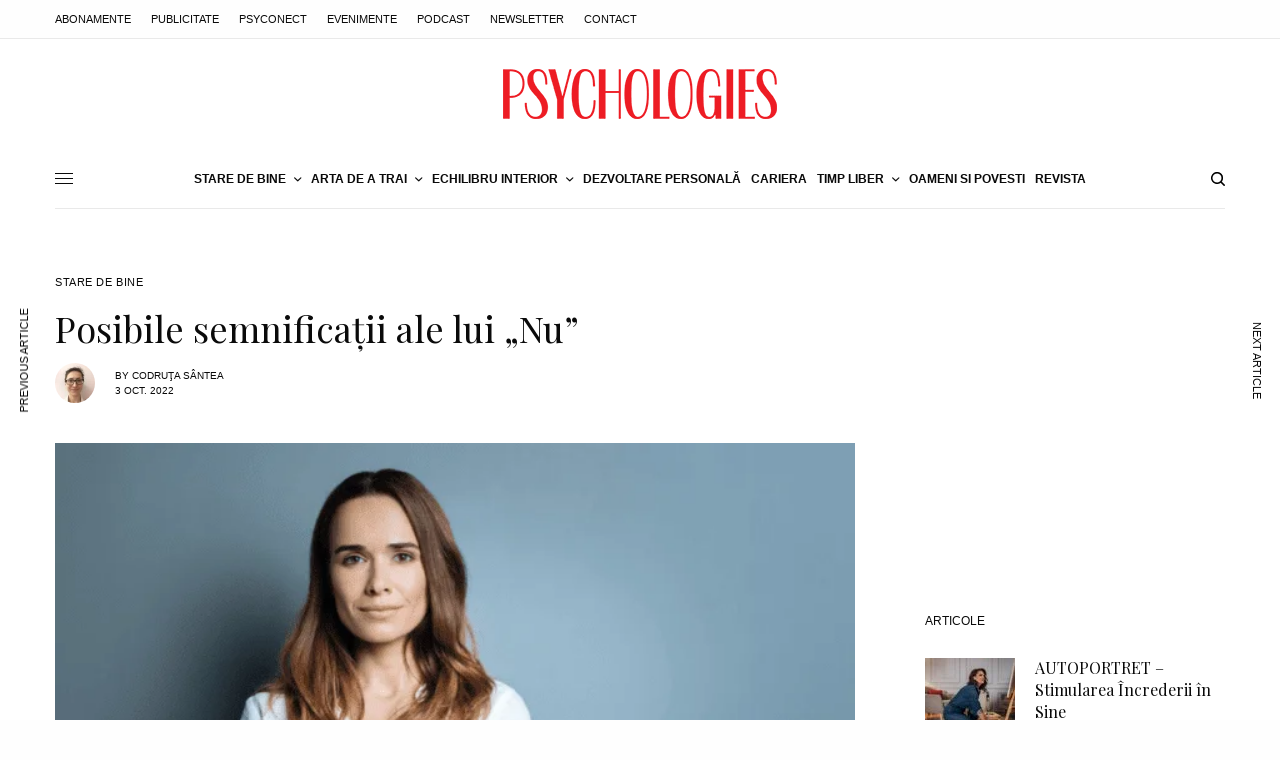

--- FILE ---
content_type: text/html; charset=UTF-8
request_url: https://www.psychologies.ro/stare-de-bine/posibile-semnificatii-ale-lui-nu-2187448
body_size: 30352
content:
<!doctype html>
<html lang="ro-RO" itemscope itemtype="https://schema.org/BlogPosting" prefix="og: https://ogp.me/ns#">
<head>
	<meta charset="UTF-8" />
	<meta name="viewport" content="width=device-width, initial-scale=1, maximum-scale=1, viewport-fit=cover">
	<link rel="profile" href="https://gmpg.org/xfn/11">
	<link rel="pingback" href="https://www.psychologies.ro/xmlrpc.php">
	
<!-- Google Tag Manager for WordPress by gtm4wp.com -->
<script data-cfasync="false" data-pagespeed-no-defer>
	var gtm4wp_datalayer_name = "dataLayer";
	var dataLayer = dataLayer || [];
</script>
<!-- End Google Tag Manager for WordPress by gtm4wp.com -->
<!-- Optimizare pentru motoarele de căutare de Rank Math - https://rankmath.com/ -->
<title>Posibile semnificații ale lui „Nu” | Stare de bine | Revista PSYCHOLOGIES Romania</title>
<meta name="description" content="Posibile semnificații ale lui „Nu” din sectiunea"/>
<meta name="robots" content="follow, index, max-snippet:-1, max-video-preview:-1, max-image-preview:large"/>
<link rel="canonical" href="https://www.psychologies.ro/stare-de-bine/posibile-semnificatii-ale-lui-nu-2187448" />
<meta property="og:locale" content="ro_RO" />
<meta property="og:type" content="article" />
<meta property="og:title" content="Posibile semnificații ale lui „Nu” | Stare de bine | Revista PSYCHOLOGIES Romania" />
<meta property="og:description" content="Posibile semnificații ale lui „Nu” din sectiunea" />
<meta property="og:url" content="https://www.psychologies.ro/stare-de-bine/posibile-semnificatii-ale-lui-nu-2187448" />
<meta property="og:site_name" content="Revista PSYCHOLOGIES Romania" />
<meta property="article:publisher" content="https://www.facebook.com/RevistaPSYCHOLOGIES/" />
<meta property="article:author" content="https://www.facebook.com/codruta.santea" />
<meta property="article:section" content="Stare de bine" />
<meta property="og:image" content="https://www.psychologies.ro/wp-content/uploads/2022/10/posibile-semnificatii-ale-lui-nu.png" />
<meta property="og:image:secure_url" content="https://www.psychologies.ro/wp-content/uploads/2022/10/posibile-semnificatii-ale-lui-nu.png" />
<meta property="og:image:width" content="640" />
<meta property="og:image:height" content="426" />
<meta property="og:image:alt" content="posibile-semnificații-ale-lui-nu" />
<meta property="og:image:type" content="image/png" />
<meta property="article:published_time" content="2022-10-03T10:24:41+03:00" />
<meta name="twitter:card" content="summary_large_image" />
<meta name="twitter:title" content="Posibile semnificații ale lui „Nu” | Stare de bine | Revista PSYCHOLOGIES Romania" />
<meta name="twitter:description" content="Posibile semnificații ale lui „Nu” din sectiunea" />
<meta name="twitter:image" content="https://www.psychologies.ro/wp-content/uploads/2022/10/posibile-semnificatii-ale-lui-nu.png" />
<meta name="twitter:label1" content="Scris de" />
<meta name="twitter:data1" content="Codruţa Sântea" />
<meta name="twitter:label2" content="Timp pentru citire" />
<meta name="twitter:data2" content="5 minute" />
<script type="application/ld+json" class="rank-math-schema">{"@context":"https://schema.org","@graph":[{"@type":"Organization","@id":"https://www.psychologies.ro/#organization","name":"Revista Psychologies Romania","sameAs":["https://www.facebook.com/RevistaPSYCHOLOGIES/","https://ro.wikipedia.org/wiki/Psychologies"],"logo":{"@type":"ImageObject","@id":"https://www.psychologies.ro/#logo","url":"https://www.psychologies.ro/wp-content/uploads/2019/03/logo-Psychologies.png","contentUrl":"https://www.psychologies.ro/wp-content/uploads/2019/03/logo-Psychologies.png","caption":"Revista PSYCHOLOGIES Romania","inLanguage":"ro-RO","width":"274","height":"50"}},{"@type":"WebSite","@id":"https://www.psychologies.ro/#website","url":"https://www.psychologies.ro","name":"Revista PSYCHOLOGIES Romania","publisher":{"@id":"https://www.psychologies.ro/#organization"},"inLanguage":"ro-RO"},{"@type":"ImageObject","@id":"https://www.psychologies.ro/wp-content/uploads/2022/10/posibile-semnificatii-ale-lui-nu.png","url":"https://www.psychologies.ro/wp-content/uploads/2022/10/posibile-semnificatii-ale-lui-nu.png","width":"640","height":"426","caption":"posibile-semnifica\u021bii-ale-lui-nu","inLanguage":"ro-RO"},{"@type":"BreadcrumbList","@id":"https://www.psychologies.ro/stare-de-bine/posibile-semnificatii-ale-lui-nu-2187448#breadcrumb","itemListElement":[{"@type":"ListItem","position":"1","item":{"@id":"https://www.psychologies.ro","name":"Acas\u0103"}},{"@type":"ListItem","position":"2","item":{"@id":"https://www.psychologies.ro/categorie/stare-de-bine","name":"Stare de bine"}},{"@type":"ListItem","position":"3","item":{"@id":"https://www.psychologies.ro/stare-de-bine/posibile-semnificatii-ale-lui-nu-2187448","name":"Posibile semnifica\u021bii ale lui \u201eNu\u201d"}}]},{"@type":"WebPage","@id":"https://www.psychologies.ro/stare-de-bine/posibile-semnificatii-ale-lui-nu-2187448#webpage","url":"https://www.psychologies.ro/stare-de-bine/posibile-semnificatii-ale-lui-nu-2187448","name":"Posibile semnifica\u021bii ale lui \u201eNu\u201d | Stare de bine | Revista PSYCHOLOGIES Romania","datePublished":"2022-10-03T10:24:41+03:00","dateModified":"2022-10-03T10:24:41+03:00","isPartOf":{"@id":"https://www.psychologies.ro/#website"},"primaryImageOfPage":{"@id":"https://www.psychologies.ro/wp-content/uploads/2022/10/posibile-semnificatii-ale-lui-nu.png"},"inLanguage":"ro-RO","breadcrumb":{"@id":"https://www.psychologies.ro/stare-de-bine/posibile-semnificatii-ale-lui-nu-2187448#breadcrumb"}},{"@type":"Person","@id":"https://www.psychologies.ro/author/codruta-santea","name":"Codru\u0163a S\u00e2ntea","url":"https://www.psychologies.ro/author/codruta-santea","image":{"@type":"ImageObject","@id":"https://www.psychologies.ro/wp-content/uploads/2019/12/codruta-santea-e1620200061212-96x96.jpeg","url":"https://www.psychologies.ro/wp-content/uploads/2019/12/codruta-santea-e1620200061212-96x96.jpeg","caption":"Codru\u0163a S\u00e2ntea","inLanguage":"ro-RO"},"sameAs":["https://www.facebook.com/codruta.santea"],"worksFor":{"@id":"https://www.psychologies.ro/#organization"}},{"@type":"BlogPosting","headline":"Posibile semnifica\u021bii ale lui \u201eNu\u201d | Stare de bine | Revista PSYCHOLOGIES Romania","datePublished":"2022-10-03T10:24:41+03:00","dateModified":"2022-10-03T10:24:41+03:00","articleSection":"Stare de bine","author":{"@id":"https://www.psychologies.ro/author/codruta-santea","name":"Codru\u0163a S\u00e2ntea"},"publisher":{"@id":"https://www.psychologies.ro/#organization"},"description":"Posibile semnifica\u021bii ale lui \u201eNu\u201d din sectiunea","name":"Posibile semnifica\u021bii ale lui \u201eNu\u201d | Stare de bine | Revista PSYCHOLOGIES Romania","@id":"https://www.psychologies.ro/stare-de-bine/posibile-semnificatii-ale-lui-nu-2187448#richSnippet","isPartOf":{"@id":"https://www.psychologies.ro/stare-de-bine/posibile-semnificatii-ale-lui-nu-2187448#webpage"},"image":{"@id":"https://www.psychologies.ro/wp-content/uploads/2022/10/posibile-semnificatii-ale-lui-nu.png"},"inLanguage":"ro-RO","mainEntityOfPage":{"@id":"https://www.psychologies.ro/stare-de-bine/posibile-semnificatii-ale-lui-nu-2187448#webpage"}}]}</script>
<!-- /Rank Math - modul SEO pentru WordPress -->

<link rel='dns-prefetch' href='//cdn.plyr.io' />
<link rel='dns-prefetch' href='//fonts.googleapis.com' />
<link rel="alternate" type="application/rss+xml" title="Revista PSYCHOLOGIES Romania &raquo; Flux" href="https://www.psychologies.ro/feed" />
<link rel="alternate" type="application/rss+xml" title="Revista PSYCHOLOGIES Romania &raquo; Flux comentarii" href="https://www.psychologies.ro/comments/feed" />
<link rel="preconnect" href="//fonts.gstatic.com/" crossorigin><link rel="alternate" type="application/rss+xml" title="Flux comentarii Revista PSYCHOLOGIES Romania &raquo; Posibile semnificații ale lui „Nu”" href="https://www.psychologies.ro/stare-de-bine/posibile-semnificatii-ale-lui-nu-2187448/feed" />
<script type="53267d7853bec410f8ddbb70-text/javascript">
/* <![CDATA[ */
window._wpemojiSettings = {"baseUrl":"https:\/\/s.w.org\/images\/core\/emoji\/15.0.3\/72x72\/","ext":".png","svgUrl":"https:\/\/s.w.org\/images\/core\/emoji\/15.0.3\/svg\/","svgExt":".svg","source":{"concatemoji":"https:\/\/www.psychologies.ro\/wp-includes\/js\/wp-emoji-release.min.js?ver=6.5.4"}};
/*! This file is auto-generated */
!function(i,n){var o,s,e;function c(e){try{var t={supportTests:e,timestamp:(new Date).valueOf()};sessionStorage.setItem(o,JSON.stringify(t))}catch(e){}}function p(e,t,n){e.clearRect(0,0,e.canvas.width,e.canvas.height),e.fillText(t,0,0);var t=new Uint32Array(e.getImageData(0,0,e.canvas.width,e.canvas.height).data),r=(e.clearRect(0,0,e.canvas.width,e.canvas.height),e.fillText(n,0,0),new Uint32Array(e.getImageData(0,0,e.canvas.width,e.canvas.height).data));return t.every(function(e,t){return e===r[t]})}function u(e,t,n){switch(t){case"flag":return n(e,"\ud83c\udff3\ufe0f\u200d\u26a7\ufe0f","\ud83c\udff3\ufe0f\u200b\u26a7\ufe0f")?!1:!n(e,"\ud83c\uddfa\ud83c\uddf3","\ud83c\uddfa\u200b\ud83c\uddf3")&&!n(e,"\ud83c\udff4\udb40\udc67\udb40\udc62\udb40\udc65\udb40\udc6e\udb40\udc67\udb40\udc7f","\ud83c\udff4\u200b\udb40\udc67\u200b\udb40\udc62\u200b\udb40\udc65\u200b\udb40\udc6e\u200b\udb40\udc67\u200b\udb40\udc7f");case"emoji":return!n(e,"\ud83d\udc26\u200d\u2b1b","\ud83d\udc26\u200b\u2b1b")}return!1}function f(e,t,n){var r="undefined"!=typeof WorkerGlobalScope&&self instanceof WorkerGlobalScope?new OffscreenCanvas(300,150):i.createElement("canvas"),a=r.getContext("2d",{willReadFrequently:!0}),o=(a.textBaseline="top",a.font="600 32px Arial",{});return e.forEach(function(e){o[e]=t(a,e,n)}),o}function t(e){var t=i.createElement("script");t.src=e,t.defer=!0,i.head.appendChild(t)}"undefined"!=typeof Promise&&(o="wpEmojiSettingsSupports",s=["flag","emoji"],n.supports={everything:!0,everythingExceptFlag:!0},e=new Promise(function(e){i.addEventListener("DOMContentLoaded",e,{once:!0})}),new Promise(function(t){var n=function(){try{var e=JSON.parse(sessionStorage.getItem(o));if("object"==typeof e&&"number"==typeof e.timestamp&&(new Date).valueOf()<e.timestamp+604800&&"object"==typeof e.supportTests)return e.supportTests}catch(e){}return null}();if(!n){if("undefined"!=typeof Worker&&"undefined"!=typeof OffscreenCanvas&&"undefined"!=typeof URL&&URL.createObjectURL&&"undefined"!=typeof Blob)try{var e="postMessage("+f.toString()+"("+[JSON.stringify(s),u.toString(),p.toString()].join(",")+"));",r=new Blob([e],{type:"text/javascript"}),a=new Worker(URL.createObjectURL(r),{name:"wpTestEmojiSupports"});return void(a.onmessage=function(e){c(n=e.data),a.terminate(),t(n)})}catch(e){}c(n=f(s,u,p))}t(n)}).then(function(e){for(var t in e)n.supports[t]=e[t],n.supports.everything=n.supports.everything&&n.supports[t],"flag"!==t&&(n.supports.everythingExceptFlag=n.supports.everythingExceptFlag&&n.supports[t]);n.supports.everythingExceptFlag=n.supports.everythingExceptFlag&&!n.supports.flag,n.DOMReady=!1,n.readyCallback=function(){n.DOMReady=!0}}).then(function(){return e}).then(function(){var e;n.supports.everything||(n.readyCallback(),(e=n.source||{}).concatemoji?t(e.concatemoji):e.wpemoji&&e.twemoji&&(t(e.twemoji),t(e.wpemoji)))}))}((window,document),window._wpemojiSettings);
/* ]]> */
</script>
<!-- www.psychologies.ro is managing ads with Advanced Ads 2.0.11 – https://wpadvancedads.com/ --><script id="psych-ready" type="53267d7853bec410f8ddbb70-text/javascript">
			window.advanced_ads_ready=function(e,a){a=a||"complete";var d=function(e){return"interactive"===a?"loading"!==e:"complete"===e};d(document.readyState)?e():document.addEventListener("readystatechange",(function(a){d(a.target.readyState)&&e()}),{once:"interactive"===a})},window.advanced_ads_ready_queue=window.advanced_ads_ready_queue||[];		</script>
		<style id='wp-emoji-styles-inline-css' type='text/css'>

	img.wp-smiley, img.emoji {
		display: inline !important;
		border: none !important;
		box-shadow: none !important;
		height: 1em !important;
		width: 1em !important;
		margin: 0 0.07em !important;
		vertical-align: -0.1em !important;
		background: none !important;
		padding: 0 !important;
	}
</style>
<link rel='stylesheet' id='wp-block-library-css' href='https://www.psychologies.ro/wp-includes/css/dist/block-library/style.min.css?ver=6.5.4' type='text/css' media='all' />
<style id='classic-theme-styles-inline-css' type='text/css'>
/*! This file is auto-generated */
.wp-block-button__link{color:#fff;background-color:#32373c;border-radius:9999px;box-shadow:none;text-decoration:none;padding:calc(.667em + 2px) calc(1.333em + 2px);font-size:1.125em}.wp-block-file__button{background:#32373c;color:#fff;text-decoration:none}
</style>
<style id='global-styles-inline-css' type='text/css'>
body{--wp--preset--color--black: #000000;--wp--preset--color--cyan-bluish-gray: #abb8c3;--wp--preset--color--white: #ffffff;--wp--preset--color--pale-pink: #f78da7;--wp--preset--color--vivid-red: #cf2e2e;--wp--preset--color--luminous-vivid-orange: #ff6900;--wp--preset--color--luminous-vivid-amber: #fcb900;--wp--preset--color--light-green-cyan: #7bdcb5;--wp--preset--color--vivid-green-cyan: #00d084;--wp--preset--color--pale-cyan-blue: #8ed1fc;--wp--preset--color--vivid-cyan-blue: #0693e3;--wp--preset--color--vivid-purple: #9b51e0;--wp--preset--color--thb-accent: #f75454;--wp--preset--gradient--vivid-cyan-blue-to-vivid-purple: linear-gradient(135deg,rgba(6,147,227,1) 0%,rgb(155,81,224) 100%);--wp--preset--gradient--light-green-cyan-to-vivid-green-cyan: linear-gradient(135deg,rgb(122,220,180) 0%,rgb(0,208,130) 100%);--wp--preset--gradient--luminous-vivid-amber-to-luminous-vivid-orange: linear-gradient(135deg,rgba(252,185,0,1) 0%,rgba(255,105,0,1) 100%);--wp--preset--gradient--luminous-vivid-orange-to-vivid-red: linear-gradient(135deg,rgba(255,105,0,1) 0%,rgb(207,46,46) 100%);--wp--preset--gradient--very-light-gray-to-cyan-bluish-gray: linear-gradient(135deg,rgb(238,238,238) 0%,rgb(169,184,195) 100%);--wp--preset--gradient--cool-to-warm-spectrum: linear-gradient(135deg,rgb(74,234,220) 0%,rgb(151,120,209) 20%,rgb(207,42,186) 40%,rgb(238,44,130) 60%,rgb(251,105,98) 80%,rgb(254,248,76) 100%);--wp--preset--gradient--blush-light-purple: linear-gradient(135deg,rgb(255,206,236) 0%,rgb(152,150,240) 100%);--wp--preset--gradient--blush-bordeaux: linear-gradient(135deg,rgb(254,205,165) 0%,rgb(254,45,45) 50%,rgb(107,0,62) 100%);--wp--preset--gradient--luminous-dusk: linear-gradient(135deg,rgb(255,203,112) 0%,rgb(199,81,192) 50%,rgb(65,88,208) 100%);--wp--preset--gradient--pale-ocean: linear-gradient(135deg,rgb(255,245,203) 0%,rgb(182,227,212) 50%,rgb(51,167,181) 100%);--wp--preset--gradient--electric-grass: linear-gradient(135deg,rgb(202,248,128) 0%,rgb(113,206,126) 100%);--wp--preset--gradient--midnight: linear-gradient(135deg,rgb(2,3,129) 0%,rgb(40,116,252) 100%);--wp--preset--font-size--small: 13px;--wp--preset--font-size--medium: 20px;--wp--preset--font-size--large: 36px;--wp--preset--font-size--x-large: 42px;--wp--preset--spacing--20: 0.44rem;--wp--preset--spacing--30: 0.67rem;--wp--preset--spacing--40: 1rem;--wp--preset--spacing--50: 1.5rem;--wp--preset--spacing--60: 2.25rem;--wp--preset--spacing--70: 3.38rem;--wp--preset--spacing--80: 5.06rem;--wp--preset--shadow--natural: 6px 6px 9px rgba(0, 0, 0, 0.2);--wp--preset--shadow--deep: 12px 12px 50px rgba(0, 0, 0, 0.4);--wp--preset--shadow--sharp: 6px 6px 0px rgba(0, 0, 0, 0.2);--wp--preset--shadow--outlined: 6px 6px 0px -3px rgba(255, 255, 255, 1), 6px 6px rgba(0, 0, 0, 1);--wp--preset--shadow--crisp: 6px 6px 0px rgba(0, 0, 0, 1);}:where(.is-layout-flex){gap: 0.5em;}:where(.is-layout-grid){gap: 0.5em;}body .is-layout-flex{display: flex;}body .is-layout-flex{flex-wrap: wrap;align-items: center;}body .is-layout-flex > *{margin: 0;}body .is-layout-grid{display: grid;}body .is-layout-grid > *{margin: 0;}:where(.wp-block-columns.is-layout-flex){gap: 2em;}:where(.wp-block-columns.is-layout-grid){gap: 2em;}:where(.wp-block-post-template.is-layout-flex){gap: 1.25em;}:where(.wp-block-post-template.is-layout-grid){gap: 1.25em;}.has-black-color{color: var(--wp--preset--color--black) !important;}.has-cyan-bluish-gray-color{color: var(--wp--preset--color--cyan-bluish-gray) !important;}.has-white-color{color: var(--wp--preset--color--white) !important;}.has-pale-pink-color{color: var(--wp--preset--color--pale-pink) !important;}.has-vivid-red-color{color: var(--wp--preset--color--vivid-red) !important;}.has-luminous-vivid-orange-color{color: var(--wp--preset--color--luminous-vivid-orange) !important;}.has-luminous-vivid-amber-color{color: var(--wp--preset--color--luminous-vivid-amber) !important;}.has-light-green-cyan-color{color: var(--wp--preset--color--light-green-cyan) !important;}.has-vivid-green-cyan-color{color: var(--wp--preset--color--vivid-green-cyan) !important;}.has-pale-cyan-blue-color{color: var(--wp--preset--color--pale-cyan-blue) !important;}.has-vivid-cyan-blue-color{color: var(--wp--preset--color--vivid-cyan-blue) !important;}.has-vivid-purple-color{color: var(--wp--preset--color--vivid-purple) !important;}.has-black-background-color{background-color: var(--wp--preset--color--black) !important;}.has-cyan-bluish-gray-background-color{background-color: var(--wp--preset--color--cyan-bluish-gray) !important;}.has-white-background-color{background-color: var(--wp--preset--color--white) !important;}.has-pale-pink-background-color{background-color: var(--wp--preset--color--pale-pink) !important;}.has-vivid-red-background-color{background-color: var(--wp--preset--color--vivid-red) !important;}.has-luminous-vivid-orange-background-color{background-color: var(--wp--preset--color--luminous-vivid-orange) !important;}.has-luminous-vivid-amber-background-color{background-color: var(--wp--preset--color--luminous-vivid-amber) !important;}.has-light-green-cyan-background-color{background-color: var(--wp--preset--color--light-green-cyan) !important;}.has-vivid-green-cyan-background-color{background-color: var(--wp--preset--color--vivid-green-cyan) !important;}.has-pale-cyan-blue-background-color{background-color: var(--wp--preset--color--pale-cyan-blue) !important;}.has-vivid-cyan-blue-background-color{background-color: var(--wp--preset--color--vivid-cyan-blue) !important;}.has-vivid-purple-background-color{background-color: var(--wp--preset--color--vivid-purple) !important;}.has-black-border-color{border-color: var(--wp--preset--color--black) !important;}.has-cyan-bluish-gray-border-color{border-color: var(--wp--preset--color--cyan-bluish-gray) !important;}.has-white-border-color{border-color: var(--wp--preset--color--white) !important;}.has-pale-pink-border-color{border-color: var(--wp--preset--color--pale-pink) !important;}.has-vivid-red-border-color{border-color: var(--wp--preset--color--vivid-red) !important;}.has-luminous-vivid-orange-border-color{border-color: var(--wp--preset--color--luminous-vivid-orange) !important;}.has-luminous-vivid-amber-border-color{border-color: var(--wp--preset--color--luminous-vivid-amber) !important;}.has-light-green-cyan-border-color{border-color: var(--wp--preset--color--light-green-cyan) !important;}.has-vivid-green-cyan-border-color{border-color: var(--wp--preset--color--vivid-green-cyan) !important;}.has-pale-cyan-blue-border-color{border-color: var(--wp--preset--color--pale-cyan-blue) !important;}.has-vivid-cyan-blue-border-color{border-color: var(--wp--preset--color--vivid-cyan-blue) !important;}.has-vivid-purple-border-color{border-color: var(--wp--preset--color--vivid-purple) !important;}.has-vivid-cyan-blue-to-vivid-purple-gradient-background{background: var(--wp--preset--gradient--vivid-cyan-blue-to-vivid-purple) !important;}.has-light-green-cyan-to-vivid-green-cyan-gradient-background{background: var(--wp--preset--gradient--light-green-cyan-to-vivid-green-cyan) !important;}.has-luminous-vivid-amber-to-luminous-vivid-orange-gradient-background{background: var(--wp--preset--gradient--luminous-vivid-amber-to-luminous-vivid-orange) !important;}.has-luminous-vivid-orange-to-vivid-red-gradient-background{background: var(--wp--preset--gradient--luminous-vivid-orange-to-vivid-red) !important;}.has-very-light-gray-to-cyan-bluish-gray-gradient-background{background: var(--wp--preset--gradient--very-light-gray-to-cyan-bluish-gray) !important;}.has-cool-to-warm-spectrum-gradient-background{background: var(--wp--preset--gradient--cool-to-warm-spectrum) !important;}.has-blush-light-purple-gradient-background{background: var(--wp--preset--gradient--blush-light-purple) !important;}.has-blush-bordeaux-gradient-background{background: var(--wp--preset--gradient--blush-bordeaux) !important;}.has-luminous-dusk-gradient-background{background: var(--wp--preset--gradient--luminous-dusk) !important;}.has-pale-ocean-gradient-background{background: var(--wp--preset--gradient--pale-ocean) !important;}.has-electric-grass-gradient-background{background: var(--wp--preset--gradient--electric-grass) !important;}.has-midnight-gradient-background{background: var(--wp--preset--gradient--midnight) !important;}.has-small-font-size{font-size: var(--wp--preset--font-size--small) !important;}.has-medium-font-size{font-size: var(--wp--preset--font-size--medium) !important;}.has-large-font-size{font-size: var(--wp--preset--font-size--large) !important;}.has-x-large-font-size{font-size: var(--wp--preset--font-size--x-large) !important;}
.wp-block-navigation a:where(:not(.wp-element-button)){color: inherit;}
:where(.wp-block-post-template.is-layout-flex){gap: 1.25em;}:where(.wp-block-post-template.is-layout-grid){gap: 1.25em;}
:where(.wp-block-columns.is-layout-flex){gap: 2em;}:where(.wp-block-columns.is-layout-grid){gap: 2em;}
.wp-block-pullquote{font-size: 1.5em;line-height: 1.6;}
</style>
<link rel='stylesheet' id='thb-app-css' href='https://www.psychologies.ro/wp-content/themes/theissue/assets/css/app.css?ver=1.6.9' type='text/css' media='all' />
<link rel='stylesheet' id='thb-post-detail-css' href='https://www.psychologies.ro/wp-content/themes/theissue/assets/css/app-post-detail.css?ver=1.6.9' type='text/css' media='all' />
<style id='thb-post-detail-inline-css' type='text/css'>
body,h1, .h1, h2, .h2, h3, .h3, h4, .h4, h5, .h5, h6, .h6,.thb-lightbox-button .thb-lightbox-text,.post .post-category,.post.thumbnail-seealso .thb-seealso-text,.thb-entry-footer,.smart-list .smart-list-title .smart-list-count,.smart-list .thb-smart-list-content .smart-list-count,.thb-carousel.bottom-arrows .slick-bottom-arrows,.thb-hotspot-container,.thb-pin-it-container .thb-pin-it,label,input[type="text"],input[type="password"],input[type="date"],input[type="datetime"],input[type="email"],input[type="number"],input[type="search"],input[type="tel"],input[type="time"],input[type="url"],textarea,.testimonial-author,.thb-article-sponsors,input[type="submit"],submit,.button,.btn,.btn-block,.btn-text,.post .post-gallery .thb-post-icon,.post .thb-post-bottom,.woocommerce-MyAccount-navigation,.featured_image_credit,.widget .thb-widget-title,.thb-readmore .thb-readmore-title,.widget.thb_widget_instagram .thb-instagram-header,.widget.thb_widget_instagram .thb-instagram-footer,.thb-instagram-row figure .instagram-link,.widget.thb_widget_top_reviews .post .widget-review-title-holder .thb-widget-score,.thb-instagram-row figure,.widget.thb_widget_top_categories .thb-widget-category-link .thb-widget-category-name,.widget.thb_widget_twitter .thb-twitter-user,.widget.thb_widget_twitter .thb-tweet .thb-tweet-time,.widget.thb_widget_twitter .thb-tweet .thb-tweet-actions,.thb-social-links-container,.login-page-form,.woocommerce .woocommerce-form-login .lost_password,.woocommerce-message, .woocommerce-error, .woocommerce-notice, .woocommerce-info,.woocommerce-success,.select2,.woocommerce-MyAccount-content legend,.shop_table,.thb-lightbox-button .thb-lightbox-thumbs,.post.thumbnail-style6 .post-gallery .now-playing,.widget.thb_widget_top_reviews .post .widget-review-title-holder .thb-widget-score strong,.post.thumbnail-style8 .thumb_large_count,.post.thumbnail-style4 .thumb_count,.post .thb-read-more {}.post-title h1,.post-title h2,.post-title h3,.post-title h4,.post-title h5,.post-title h6 {font-family:Playfair Display, 'BlinkMacSystemFont', -apple-system, 'Roboto', 'Lucida Sans';font-style:normal;font-weight:400;text-transform:none !important;}.post-content,.post-excerpt,.thb-article-subscribe p,.thb-article-author p,.commentlist .comment p, .commentlist .review p,.thb-executive-summary,.thb-newsletter-form p,.search-title p,.thb-product-detail .product-information .woocommerce-product-details__short-description,.widget:not(.woocommerce) p,.thb-author-info .thb-author-page-description p,.wpb_text_column,.no-vc,.woocommerce-tabs .wc-tab,.woocommerce-tabs .wc-tab p:not(.stars),.thb-pricing-table .pricing-container .pricing-description,.content404 p,.subfooter p {font-family:Barlow, 'BlinkMacSystemFont', -apple-system, 'Roboto', 'Lucida Sans';}.thb-full-menu {}.thb-mobile-menu,.thb-secondary-menu {}.thb-dropcap-on .post-detail .post-content>p:first-of-type:first-letter,.thb-dropcap-on .post-detail .post-content>.row:first-of-type .columns:first-of-type .wpb_text_column:first-of-type .wpb_wrapper>p:first-of-type:first-letter {}.widget.style1 .thb-widget-title,.widget.style2 .thb-widget-title,.widget.style3 .thb-widget-title {}em {}label {}input[type="submit"],submit,.button,.btn,.btn-block,.btn-text {}.article-container .post-content,.article-container .post-content p:not(.wp-block-cover-text) {}.post .post-category {}.post-detail .thb-executive-summary li {}.post .post-excerpt {}.thb-full-menu>li>a:not(.logolink) {}.thb-full-menu li .sub-menu li a {}.thb-mobile-menu>li>a {}.thb-mobile-menu .sub-menu a {}.thb-secondary-menu a {}#mobile-menu .menu-footer {}#mobile-menu .thb-social-links-container .thb-social-link-wrap .thb-social-link .thb-social-icon-container {}.widget .thb-widget-title,.widget.style2 .thb-widget-title,.widget.style3 .thb-widget-title{}.footer .widget .thb-widget-title,.footer .widget.style2 .thb-widget-title,.footer .widget.style3 .thb-widget-title {}.footer .widget,.footer .widget p {}.subfooter .thb-full-menu>li>a:not(.logolink) {}.subfooter p {}.subfooter .thb-social-links-container.thb-social-horizontal .thb-social-link-wrap .thb-social-icon-container,.subfooter.style6 .thb-social-links-container.thb-social-horizontal .thb-social-link-wrap .thb-social-icon-container {}#scroll_to_top {}.search-title p {}@media screen and (min-width:1024px) {h1,.h1 {font-family:Playfair Display, 'BlinkMacSystemFont', -apple-system, 'Roboto', 'Lucida Sans';font-size:36px;}}h1,.h1 {font-family:Playfair Display, 'BlinkMacSystemFont', -apple-system, 'Roboto', 'Lucida Sans';}@media screen and (min-width:1024px) {h2 {font-family:Playfair Display, 'BlinkMacSystemFont', -apple-system, 'Roboto', 'Lucida Sans';font-size:26px;}}h2 {font-family:Playfair Display, 'BlinkMacSystemFont', -apple-system, 'Roboto', 'Lucida Sans';}@media screen and (min-width:1024px) {h3 {font-family:Playfair Display, 'BlinkMacSystemFont', -apple-system, 'Roboto', 'Lucida Sans';}}h3 {font-family:Playfair Display, 'BlinkMacSystemFont', -apple-system, 'Roboto', 'Lucida Sans';}@media screen and (min-width:1024px) {h4 {font-family:Playfair Display, 'BlinkMacSystemFont', -apple-system, 'Roboto', 'Lucida Sans';}}h4 {font-family:Playfair Display, 'BlinkMacSystemFont', -apple-system, 'Roboto', 'Lucida Sans';}@media screen and (min-width:1024px) {h5 {font-family:Playfair Display, 'BlinkMacSystemFont', -apple-system, 'Roboto', 'Lucida Sans';}}h5 {font-family:Playfair Display, 'BlinkMacSystemFont', -apple-system, 'Roboto', 'Lucida Sans';}h6 {font-family:Playfair Display, 'BlinkMacSystemFont', -apple-system, 'Roboto', 'Lucida Sans';}.thb-full-menu>li+li {margin-left:10px}.page-id-2187448 #wrapper div[role="main"],.postid-2187448 #wrapper div[role="main"] {}.post.style1.center-contents h4 {font-size:20px;}.thb-post-grid.thb-post-grid-style24 .post.featured-style {height:100%;min-height:410px;max-height:410px;}
</style>
<link rel='stylesheet' id='thb-style-css' href='https://www.psychologies.ro/wp-content/themes/theissue/style.css?ver=1.6.9' type='text/css' media='all' />
<link rel='stylesheet' id='thb-google-fonts-css' href='https://fonts.googleapis.com/css?family=Playfair+Display%3Aregular%2C500%2C600%2C700%7CBarlow%3Aregular%2C500%2C600%2C700&#038;subset=latin-ext&#038;display=swap&#038;ver=1.6.9' type='text/css' media='all' />
<script type="53267d7853bec410f8ddbb70-text/javascript" src="https://www.psychologies.ro/wp-includes/js/jquery/jquery.min.js?ver=3.7.1" id="jquery-core-js"></script>
<script type="53267d7853bec410f8ddbb70-text/javascript" src="https://www.psychologies.ro/wp-includes/js/jquery/jquery-migrate.min.js?ver=3.4.1" id="jquery-migrate-js"></script>

<!-- OG: 3.3.7 -->
<meta property="og:image" content="https://www.psychologies.ro/wp-content/uploads/2022/10/posibile-semnificatii-ale-lui-nu.png"><meta property="og:image:secure_url" content="https://www.psychologies.ro/wp-content/uploads/2022/10/posibile-semnificatii-ale-lui-nu.png"><meta property="og:image:width" content="640"><meta property="og:image:height" content="426"><meta property="og:image:alt" content="posibile-semnificații-ale-lui-nu"><meta property="og:image:type" content="image/png"><meta property="og:description" content="„Nu”. Oare ce înseamnă, cu adevărat, pentru noi? Cred că depinde de contextul din care vine. Dacă îl primim, s-ar putea să însemne refuz, respingere. Dacă îl transmitem către altcineva, exprimăm, prin această negație, o parte a individualității noastre (oricare ar fi ea). Nu știm cum va fi percepută sau ce va reprezenta pentru cealaltă..."><meta property="og:type" content="article"><meta property="og:locale" content="ro_RO"><meta property="og:site_name" content="Revista PSYCHOLOGIES Romania"><meta property="og:title" content="Posibile semnificații ale lui „Nu”"><meta property="og:url" content="https://www.psychologies.ro/stare-de-bine/posibile-semnificatii-ale-lui-nu-2187448"><meta property="og:updated_time" content="2022-10-03T10:24:41+03:00">
<meta property="article:published_time" content="2022-10-03T07:24:41+00:00"><meta property="article:modified_time" content="2022-10-03T07:24:41+00:00"><meta property="article:section" content="Stare de bine"><meta property="article:author:first_name" content="Codruţa"><meta property="article:author:last_name" content="Sântea"><meta property="article:author:username" content="Codruţa Sântea">
<meta property="twitter:partner" content="ogwp"><meta property="twitter:card" content="summary_large_image"><meta property="twitter:image" content="https://www.psychologies.ro/wp-content/uploads/2022/10/posibile-semnificatii-ale-lui-nu.png"><meta property="twitter:image:alt" content="posibile-semnificații-ale-lui-nu"><meta property="twitter:title" content="Posibile semnificații ale lui „Nu”"><meta property="twitter:description" content="„Nu”. Oare ce înseamnă, cu adevărat, pentru noi? Cred că depinde de contextul din care vine. Dacă îl primim, s-ar putea să însemne refuz, respingere. Dacă îl transmitem către altcineva, exprimăm,..."><meta property="twitter:url" content="https://www.psychologies.ro/stare-de-bine/posibile-semnificatii-ale-lui-nu-2187448"><meta property="twitter:label1" content="Reading time"><meta property="twitter:data1" content="5 minutes">
<meta itemprop="image" content="https://www.psychologies.ro/wp-content/uploads/2022/10/posibile-semnificatii-ale-lui-nu.png"><meta itemprop="name" content="Posibile semnificații ale lui „Nu”"><meta itemprop="description" content="„Nu”. Oare ce înseamnă, cu adevărat, pentru noi? Cred că depinde de contextul din care vine. Dacă îl primim, s-ar putea să însemne refuz, respingere. Dacă îl transmitem către altcineva, exprimăm, prin această negație, o parte a individualității noastre (oricare ar fi ea). Nu știm cum va fi percepută sau ce va reprezenta pentru cealaltă..."><meta itemprop="datePublished" content="2022-10-03"><meta itemprop="dateModified" content="2022-10-03T07:24:41+00:00">
<meta property="profile:first_name" content="Codruţa"><meta property="profile:last_name" content="Sântea"><meta property="profile:username" content="Codruţa Sântea">
<!-- /OG -->

<link rel="https://api.w.org/" href="https://www.psychologies.ro/wp-json/" /><link rel="alternate" type="application/json" href="https://www.psychologies.ro/wp-json/wp/v2/posts/2187448" /><link rel="EditURI" type="application/rsd+xml" title="RSD" href="https://www.psychologies.ro/xmlrpc.php?rsd" />
<meta name="generator" content="WordPress 6.5.4" />
<link rel='shortlink' href='https://www.psychologies.ro/?p=2187448' />
<link rel="alternate" type="application/json+oembed" href="https://www.psychologies.ro/wp-json/oembed/1.0/embed?url=https%3A%2F%2Fwww.psychologies.ro%2Fstare-de-bine%2Fposibile-semnificatii-ale-lui-nu-2187448" />
<link rel="alternate" type="text/xml+oembed" href="https://www.psychologies.ro/wp-json/oembed/1.0/embed?url=https%3A%2F%2Fwww.psychologies.ro%2Fstare-de-bine%2Fposibile-semnificatii-ale-lui-nu-2187448&#038;format=xml" />

<!-- Google Tag Manager for WordPress by gtm4wp.com -->
<!-- GTM Container placement set to automatic -->
<script data-cfasync="false" data-pagespeed-no-defer>
	var dataLayer_content = {"pageTitle":"Posibile semnificații ale lui „Nu” | Stare de bine | Revista PSYCHOLOGIES Romania","pagePostType":"post","pagePostType2":"single-post","pageCategory":["stare-de-bine"],"pagePostAuthor":"Codruţa Sântea","browserName":"","browserVersion":"","browserEngineName":"","browserEngineVersion":"","osName":"","osVersion":"","deviceType":"bot","deviceManufacturer":"","deviceModel":"","geoCloudflareCountryCode":"US"};
	dataLayer.push( dataLayer_content );
</script>
<script data-cfasync="false" data-pagespeed-no-defer>
(function(w,d,s,l,i){w[l]=w[l]||[];w[l].push({'gtm.start':
new Date().getTime(),event:'gtm.js'});var f=d.getElementsByTagName(s)[0],
j=d.createElement(s),dl=l!='dataLayer'?'&l='+l:'';j.async=true;j.src=
'//www.googletagmanager.com/gtm.js?id='+i+dl;f.parentNode.insertBefore(j,f);
})(window,document,'script','dataLayer','GTM-PJQVZTC');
</script>
<!-- End Google Tag Manager for WordPress by gtm4wp.com --><style type="text/css">
body.custom-background #wrapper div[role="main"] { background-color: #ffffff; }
</style>
	<link rel="icon" href="https://www.psychologies.ro/wp-content/uploads/2019/12/favicon.ico" sizes="32x32" />
<link rel="icon" href="https://www.psychologies.ro/wp-content/uploads/2019/12/favicon.ico" sizes="192x192" />
<link rel="apple-touch-icon" href="https://www.psychologies.ro/wp-content/uploads/2019/12/favicon.ico" />
<meta name="msapplication-TileImage" content="https://www.psychologies.ro/wp-content/uploads/2019/12/favicon.ico" />
<noscript><style> .wpb_animate_when_almost_visible { opacity: 1; }</style></noscript></head>
<body class="post-template-default single single-post postid-2187448 single-format-standard wp-custom-logo thb-dropcap-on fixed-header-on fixed-header-scroll-on thb-dropdown-color-light right-click-off thb-borders-off thb-pinit-on thb-boxed-off thb-dark-mode-off thb-capitalize-on thb-parallax-on thb-single-product-ajax-off thb-article-sidebar-mobile-off wpb-js-composer js-comp-ver-6.1 vc_responsive">

<!-- GTM Container placement set to automatic -->
<!-- Google Tag Manager (noscript) -->
				<noscript><iframe src="https://www.googletagmanager.com/ns.html?id=GTM-PJQVZTC" height="0" width="0" style="display:none;visibility:hidden" aria-hidden="true"></iframe></noscript>
<!-- End Google Tag Manager (noscript) --><!-- Start Wrapper -->
<div id="wrapper" class="thb-page-transition-off">

			<!-- Start Fixed Header -->
		<header class="header fixed fixed-article header-full-width fixed-header-full-width-on light-header thb-fixed-shadow-style1">
	<div class="row full-width-row">
		<div class="small-12 columns">
			<div class="thb-navbar">
				<div class="fixed-logo-holder">
						<div class="mobile-toggle-holder">
		<div class="mobile-toggle">
			<span></span><span></span><span></span>
		</div>
	</div>
							<div class="logo-holder fixed-logo-holder">
		<a href="https://www.psychologies.ro/" class="logolink" title="Revista PSYCHOLOGIES Romania">
			<img src="https://www.psychologies.ro/wp-content/uploads/2019/03/logo-Psychologies.png" class="logoimg logo-dark" alt="Revista PSYCHOLOGIES Romania" data-logo-alt="https://www.psychologies.ro/wp-content/uploads/2019/03/logo-Psychologies.png" />
		</a>
	</div>
					</div>
				<div class="fixed-title-holder">
					<span>Now Reading</span>
					<div class="fixed-article-title">
					<h6 id="page-title">Posibile semnificații ale lui „Nu”</h6>
					</div>
				</div>
				<div class="fixed-article-shares">
						<div class="thb-social-fixed sharing-counts-off">
					<div class="social-button-holder social-comment-holder">
				<svg xmlns="http://www.w3.org/2000/svg" version="1.1" x="0" y="0" width="14" height="14" viewBox="0 0 14 14" enable-background="new 0 0 14 14" xml:space="preserve"><path d="M3.6 14c0 0-0.1 0-0.1 0 -0.1-0.1-0.2-0.2-0.2-0.3v-2.7h-2.9C0.2 11 0 10.8 0 10.6V0.4C0 0.2 0.2 0 0.4 0h13.3C13.8 0 14 0.2 14 0.4v10.2c0 0.2-0.2 0.4-0.4 0.4H6.9L3.9 13.9C3.8 14 3.7 14 3.6 14zM0.7 10.2h2.9c0.2 0 0.4 0.2 0.4 0.4v2.2l2.5-2.4c0.1-0.1 0.2-0.1 0.2-0.1h6.6v-9.5H0.7V10.2z"/></svg><span>0 Comments</span>
			</div>
						<div class="social-button-holder">
			<a href="https://www.facebook.com/sharer.php?u=https://www.psychologies.ro/stare-de-bine/posibile-semnificatii-ale-lui-nu-2187448" class="social social-facebook"
								>
				<span class="thb-social-icon">
					<i class="thb-icon-facebook"></i>
				</span>
						</a>
		</div>
				<div class="social-button-holder">
			<a href="https://twitter.com/intent/tweet?text=Posibile%20semnificații%20ale%20lui%20„Nu”&#038;via=fuel_themes&#038;url=https://www.psychologies.ro/stare-de-bine/posibile-semnificatii-ale-lui-nu-2187448" class="social social-twitter"
								>
				<span class="thb-social-icon">
					<i class="thb-icon-twitter"></i>
				</span>
						</a>
		</div>
				<div class="social-button-holder">
			<a href="https://pinterest.com/pin/create/bookmarklet/?url=https://www.psychologies.ro/stare-de-bine/posibile-semnificatii-ale-lui-nu-2187448&#038;media=https://www.psychologies.ro/wp-content/uploads/2022/10/posibile-semnificatii-ale-lui-nu.png" class="social social-pinterest"
								>
				<span class="thb-social-icon">
					<i class="thb-icon-pinterest"></i>
				</span>
						</a>
		</div>
				<div class="social-button-holder">
			<a href="https://www.linkedin.com/cws/share?url=https://www.psychologies.ro/stare-de-bine/posibile-semnificatii-ale-lui-nu-2187448" class="social social-linkedin"
								>
				<span class="thb-social-icon">
					<i class="thb-icon-linkedin"></i>
				</span>
						</a>
		</div>
				<div class="social-button-holder">
			<a href="https://wa.me/?text=Posibile%20semnificații%20ale%20lui%20„Nu”%20https://www.psychologies.ro/stare-de-bine/posibile-semnificatii-ale-lui-nu-2187448" class="social social-whatsapp"
													data-action="share/whatsapp/share">
				<span class="thb-social-icon">
					<i class="thb-icon-whatsapp"></i>
				</span>
						</a>
		</div>
				<div class="social-button-holder">
			<a href="https://share.flipboard.com/bookmarklet/popout?v=2&#038;title=Posibile%20semnificații%20ale%20lui%20„Nu”&#038;url=https://www.psychologies.ro/stare-de-bine/posibile-semnificatii-ale-lui-nu-2187448" class="social social-flipboard"
								>
				<span class="thb-social-icon">
					<i class="thb-icon-flipboard"></i>
				</span>
						</a>
		</div>
				<div class="social-button-holder">
			<a href="mailto:?subject=Posibile%20semnificații%20ale%20lui%20„Nu”&#038;body=Posibile%20semnificații%20ale%20lui%20„Nu”%20https://www.psychologies.ro/stare-de-bine/posibile-semnificatii-ale-lui-nu-2187448" class="social social-email"
								>
				<span class="thb-social-icon">
					<i class="thb-icon-mail"></i>
				</span>
						</a>
		</div>
			</div>
					</div>
			</div>
		</div>
	</div>
	</header>
		<!-- End Fixed Header -->
			<div class="subheader style1 light subheader-mobile-off subheader-full-width-off">
	<div class="row subheader-row">
		<div class="small-12 medium-6 columns subheader-leftside">
			<ul id="menu-meniu_sus_stanga" class="thb-full-menu"><li id="menu-item-2173793" class="menu-item menu-item-type-custom menu-item-object-custom menu-item-2173793"><a target="_blank" rel="noopener" href="https://go.psychologies.ro/abonamente">Abonamente</a></li>
<li id="menu-item-2208842" class="menu-item menu-item-type-custom menu-item-object-custom menu-item-2208842"><a href="https://go.psychologies.ro/advertising">Publicitate</a></li>
<li id="menu-item-2173115" class="menu-item menu-item-type-custom menu-item-object-custom menu-item-2173115"><a href="/psyconect">Psyconect</a></li>
<li id="menu-item-2181748" class="menu-item menu-item-type-custom menu-item-object-custom menu-item-2181748"><a href="https://www.psychologies.ro/psyconect/evenimente">Evenimente</a></li>
<li id="menu-item-2208844" class="menu-item menu-item-type-custom menu-item-object-custom menu-item-2208844"><a href="https://go.psychologies.ro/podcast-fii-autoarea-vietii-tale">Podcast</a></li>
<li id="menu-item-2208843" class="menu-item menu-item-type-custom menu-item-object-custom menu-item-2208843"><a href="https://go.psychologies.ro/newsletter">Newsletter</a></li>
<li id="menu-item-2173116" class="menu-item menu-item-type-post_type menu-item-object-page menu-item-2173116"><a href="https://www.psychologies.ro/contact">Contact</a></li>
</ul>		</div>
		<div class="small-12 medium-6 columns subheader-rightside">
					</div>
	</div>
</div>
	<div class="mobile-header-holder">
	<header class="header header-mobile header-mobile-style1 light-header">
	<div class="row">
		<div class="small-3 columns">
			<div class="mobile-toggle-holder">
		<div class="mobile-toggle">
			<span></span><span></span><span></span>
		</div>
	</div>
			</div>
		<div class="small-6 columns">
			<div class="logo-holder mobile-logo-holder">
		<a href="https://www.psychologies.ro/" class="logolink" title="Revista PSYCHOLOGIES Romania">
			<img src="https://www.psychologies.ro/wp-content/uploads/2019/03/logo-Psychologies.png" class="logoimg logo-dark" alt="Revista PSYCHOLOGIES Romania" data-logo-alt="https://www.psychologies.ro/wp-content/uploads/2019/03/logo-Psychologies.png" />
		</a>
	</div>
			</div>
		<div class="small-3 columns">
			<div class="secondary-area">
				<div class="thb-search-holder">
		<svg version="1.1" class="thb-search-icon" xmlns="http://www.w3.org/2000/svg" xmlns:xlink="http://www.w3.org/1999/xlink" x="0px" y="0px" viewBox="0 0 14 14" enable-background="new 0 0 14 14" xml:space="preserve" width="14" height="14">
		<path d="M13.8,12.7l-3-3c0.8-1,1.3-2.3,1.3-3.8c0-3.3-2.7-6-6.1-6C2.7,0,0,2.7,0,6c0,3.3,2.7,6,6.1,6c1.4,0,2.6-0.5,3.6-1.2l3,3
			c0.1,0.1,0.3,0.2,0.5,0.2c0.2,0,0.4-0.1,0.5-0.2C14.1,13.5,14.1,13,13.8,12.7z M1.5,6c0-2.5,2-4.5,4.5-4.5c2.5,0,4.5,2,4.5,4.5
			c0,2.5-2,4.5-4.5,4.5C3.5,10.5,1.5,8.5,1.5,6z"/>
</svg>
	</div>

		</div>
			</div>
	</div>
	</header>
</div>
			<!-- Start Header -->
		<header class="header style1 thb-main-header light-header">
	<div class="header-logo-row">
	<div class="row align-middle">
		<div class="small-4 columns">
			<div class="thb_header_left">
			</div>
			</div>
			<div class="small-4 columns">
			<div class="logo-holder">
		<a href="https://www.psychologies.ro/" class="logolink" title="Revista PSYCHOLOGIES Romania">
			<img src="https://www.psychologies.ro/wp-content/uploads/2019/03/logo-Psychologies.png" class="logoimg logo-dark" alt="Revista PSYCHOLOGIES Romania" data-logo-alt="https://www.psychologies.ro/wp-content/uploads/2019/03/logo-Psychologies.png" />
		</a>
	</div>
			</div>
		<div class="small-4 columns">
				</div>
	</div>
	</div>
	<div class="header-menu-row">
	<div class="row">
		<div class="small-12 columns">
		<div class="thb-navbar">
				<div class="mobile-toggle-holder">
		<div class="mobile-toggle">
			<span></span><span></span><span></span>
		</div>
	</div>
				<!-- Start Full Menu -->
<nav class="full-menu">
	<ul id="menu-meniu_principal_1" class="thb-full-menu thb-standard"><li id="menu-item-2170912" class="menu-item menu-item-type-taxonomy menu-item-object-category current-post-ancestor current-menu-parent current-post-parent menu-item-has-children menu-item-2170912 menu-item-mega-parent"><a href="https://www.psychologies.ro/categorie/stare-de-bine"><span>Stare de bine</span></a>
<div class="thb_mega_menu_holder sub-menu mega-menu-style1"><div class="row no-row-padding max_width"><div class="small-12 columns">

<ul class="sub-menu thb_mega_menu">
	<li id="menu-item-2170640" class="menu-item menu-item-type-taxonomy menu-item-object-category menu-item-2170640"><a href="https://www.psychologies.ro/categorie/stare-de-bine/sanatate-frumusete"><span>Sanatate si frumusete</span></a></li>
	<li id="menu-item-2170968" class="menu-item menu-item-type-taxonomy menu-item-object-category menu-item-2170968"><a href="https://www.psychologies.ro/categorie/stare-de-bine/sport"><span>Sport</span></a></li>
	<li id="menu-item-2181749" class="menu-item menu-item-type-taxonomy menu-item-object-category menu-item-2181749"><a href="https://www.psychologies.ro/categorie/stare-de-bine/nutritie-dieta"><span>Nutritie</span></a></li>
</ul>
<div class="category-children"><div class="tab-holder row mega-menu-style1 "><div class="small-3 columns"><div class="post mega-menu-style1 post-2214558 type-post status-publish format-standard has-post-thumbnail hentry category-sanatate-frumusete">
  <figure class="post-gallery">
        <a href="https://www.psychologies.ro/stare-de-bine/sanatate-frumusete/notino-conecteaza-online-ul-cu-peste-7-000-de-saloane-din-europa-2214558"><img loading="lazy" width="740" height="600" src="https://www.psychologies.ro/wp-content/uploads/2026/01/Notino-conecteaza-online-ul-cu-peste-7.000-de-saloane-din-Europa-20x16.png" class="attachment-theissue-squaresmall-x2 size-theissue-squaresmall-x2 thb-lazyload lazyload wp-post-image" alt="Notino conectează online-ul cu peste 7.000 de saloane din Europa" decoding="async" fetchpriority="high" sizes="(max-width: 740px) 100vw, 740px" data-src="https://www.psychologies.ro/wp-content/uploads/2026/01/Notino-conecteaza-online-ul-cu-peste-7.000-de-saloane-din-Europa-740x600.png" data-sizes="auto" data-srcset="https://www.psychologies.ro/wp-content/uploads/2026/01/Notino-conecteaza-online-ul-cu-peste-7.000-de-saloane-din-Europa-740x600.png 740w, https://www.psychologies.ro/wp-content/uploads/2026/01/Notino-conecteaza-online-ul-cu-peste-7.000-de-saloane-din-Europa-370x300.png 370w, https://www.psychologies.ro/wp-content/uploads/2026/01/Notino-conecteaza-online-ul-cu-peste-7.000-de-saloane-din-Europa-20x16.png 20w" title="Notino conectează online-ul cu peste 7.000 de saloane din Europa 1"></a>
  </figure>
  <div class="post-title"><h6><a href="https://www.psychologies.ro/stare-de-bine/sanatate-frumusete/notino-conecteaza-online-ul-cu-peste-7-000-de-saloane-din-europa-2214558" title="Notino conectează online-ul cu peste 7.000 de saloane din Europa"><span>Notino conectează online-ul cu peste 7.000 de saloane din Europa</span></a></h6></div></div></div><div class="small-3 columns"><div class="post mega-menu-style1 post-2214522 type-post status-publish format-standard has-post-thumbnail hentry category-sanatate-frumusete">
  <figure class="post-gallery">
        <a href="https://www.psychologies.ro/stare-de-bine/sanatate-frumusete/bell-hypoallergenic-celebreaza-machiajul-pentru-toata-lumea-2214522"><img loading="lazy" width="740" height="600" src="https://www.psychologies.ro/wp-content/uploads/2026/01/Bell-HYPOAllergenic-celebreaza-machiajul-pentru-toata-lumea-20x16.jpg" class="attachment-theissue-squaresmall-x2 size-theissue-squaresmall-x2 thb-lazyload lazyload wp-post-image" alt="Bell HYPOAllergenic celebrează machiajul pentru toată lumea" decoding="async" sizes="(max-width: 740px) 100vw, 740px" data-src="https://www.psychologies.ro/wp-content/uploads/2026/01/Bell-HYPOAllergenic-celebreaza-machiajul-pentru-toata-lumea-740x600.jpg" data-sizes="auto" data-srcset="https://www.psychologies.ro/wp-content/uploads/2026/01/Bell-HYPOAllergenic-celebreaza-machiajul-pentru-toata-lumea-740x600.jpg 740w, https://www.psychologies.ro/wp-content/uploads/2026/01/Bell-HYPOAllergenic-celebreaza-machiajul-pentru-toata-lumea-370x300.jpg 370w, https://www.psychologies.ro/wp-content/uploads/2026/01/Bell-HYPOAllergenic-celebreaza-machiajul-pentru-toata-lumea-20x16.jpg 20w" title="Bell HYPOAllergenic celebrează machiajul pentru toată lumea 2"></a>
  </figure>
  <div class="post-title"><h6><a href="https://www.psychologies.ro/stare-de-bine/sanatate-frumusete/bell-hypoallergenic-celebreaza-machiajul-pentru-toata-lumea-2214522" title="Bell HYPOAllergenic celebrează machiajul pentru toată lumea"><span>Bell HYPOAllergenic celebrează machiajul pentru toată lumea</span></a></h6></div></div></div><div class="small-3 columns"><div class="post mega-menu-style1 post-2214554 type-post status-publish format-standard has-post-thumbnail hentry category-sanatate-frumusete">
  <figure class="post-gallery">
        <a href="https://www.psychologies.ro/stare-de-bine/sanatate-frumusete/wella-professionals-stabileste-un-nou-standard-cu-ultimate-color-2214554"><img loading="lazy" width="740" height="600" src="https://www.psychologies.ro/wp-content/uploads/2026/01/Wella-Professionals-stabileste-un-nou-standard-cu-Ultimate-Color-20x16.png" class="attachment-theissue-squaresmall-x2 size-theissue-squaresmall-x2 thb-lazyload lazyload wp-post-image" alt="Wella Professionals stabilește un nou standard cu Ultimate Color" decoding="async" sizes="(max-width: 740px) 100vw, 740px" data-src="https://www.psychologies.ro/wp-content/uploads/2026/01/Wella-Professionals-stabileste-un-nou-standard-cu-Ultimate-Color-740x600.png" data-sizes="auto" data-srcset="https://www.psychologies.ro/wp-content/uploads/2026/01/Wella-Professionals-stabileste-un-nou-standard-cu-Ultimate-Color-740x600.png 740w, https://www.psychologies.ro/wp-content/uploads/2026/01/Wella-Professionals-stabileste-un-nou-standard-cu-Ultimate-Color-370x300.png 370w, https://www.psychologies.ro/wp-content/uploads/2026/01/Wella-Professionals-stabileste-un-nou-standard-cu-Ultimate-Color-20x16.png 20w" title="Wella Professionals stabilește un nou standard cu Ultimate Color 3"></a>
  </figure>
  <div class="post-title"><h6><a href="https://www.psychologies.ro/stare-de-bine/sanatate-frumusete/wella-professionals-stabileste-un-nou-standard-cu-ultimate-color-2214554" title="Wella Professionals stabilește un nou standard cu Ultimate Color"><span>Wella Professionals stabilește un nou standard cu Ultimate Color</span></a></h6></div></div></div><div class="small-3 columns"><div class="post mega-menu-style1 post-2214506 type-post status-publish format-standard has-post-thumbnail hentry category-sanatate-frumusete">
  <figure class="post-gallery">
        <a href="https://www.psychologies.ro/stare-de-bine/sanatate-frumusete/5-tendinte-beauty-tech-care-vor-defini-2026-2214506"><img loading="lazy" width="740" height="600" src="https://www.psychologies.ro/wp-content/uploads/2026/01/5-tendinte-beauty-tech-care-vor-defini-2026-20x16.jpg" class="attachment-theissue-squaresmall-x2 size-theissue-squaresmall-x2 thb-lazyload lazyload wp-post-image" alt="5 tendinte beauty tech care vor defini 2026" decoding="async" sizes="(max-width: 740px) 100vw, 740px" data-src="https://www.psychologies.ro/wp-content/uploads/2026/01/5-tendinte-beauty-tech-care-vor-defini-2026-740x600.jpg" data-sizes="auto" data-srcset="https://www.psychologies.ro/wp-content/uploads/2026/01/5-tendinte-beauty-tech-care-vor-defini-2026-740x600.jpg 740w, https://www.psychologies.ro/wp-content/uploads/2026/01/5-tendinte-beauty-tech-care-vor-defini-2026-370x300.jpg 370w, https://www.psychologies.ro/wp-content/uploads/2026/01/5-tendinte-beauty-tech-care-vor-defini-2026-20x16.jpg 20w" title="5 tendințe beauty-tech care vor defini 2026 4"></a>
  </figure>
  <div class="post-title"><h6><a href="https://www.psychologies.ro/stare-de-bine/sanatate-frumusete/5-tendinte-beauty-tech-care-vor-defini-2026-2214506" title="5 tendințe beauty-tech care vor defini 2026"><span>5 tendințe beauty-tech care vor defini 2026</span></a></h6></div></div></div></div><div class="tab-holder row mega-menu-style1 "><div class="small-3 columns"><div class="post mega-menu-style1 post-2213249 type-post status-publish format-standard has-post-thumbnail hentry category-sport">
  <figure class="post-gallery">
        <a href="https://www.psychologies.ro/stare-de-bine/sport/world-class-romania-este-singura-retea-de-health-fitness-din-tara-certificata-fitcert-level-4-2213249"><img loading="lazy" width="740" height="600" src="https://www.psychologies.ro/wp-content/uploads/2025/11/World-Class-Romania-este-singura-retea-de-health-fitness-din-tara-certificata-FitCert®-Level-4-20x16.jpg" class="attachment-theissue-squaresmall-x2 size-theissue-squaresmall-x2 thb-lazyload lazyload wp-post-image" alt="World Class România este singura rețea de health &amp; fitness din țară certificată FitCert® Level 4" decoding="async" sizes="(max-width: 740px) 100vw, 740px" data-src="https://www.psychologies.ro/wp-content/uploads/2025/11/World-Class-Romania-este-singura-retea-de-health-fitness-din-tara-certificata-FitCert®-Level-4-740x600.jpg" data-sizes="auto" data-srcset="https://www.psychologies.ro/wp-content/uploads/2025/11/World-Class-Romania-este-singura-retea-de-health-fitness-din-tara-certificata-FitCert®-Level-4-740x600.jpg 740w, https://www.psychologies.ro/wp-content/uploads/2025/11/World-Class-Romania-este-singura-retea-de-health-fitness-din-tara-certificata-FitCert®-Level-4-370x300.jpg 370w, https://www.psychologies.ro/wp-content/uploads/2025/11/World-Class-Romania-este-singura-retea-de-health-fitness-din-tara-certificata-FitCert®-Level-4-20x16.jpg 20w" title="World Class România este singura rețea de health &amp; fitness din țară certificată FitCert® Level 4 5"></a>
  </figure>
  <div class="post-title"><h6><a href="https://www.psychologies.ro/stare-de-bine/sport/world-class-romania-este-singura-retea-de-health-fitness-din-tara-certificata-fitcert-level-4-2213249" title="World Class România este singura rețea de health &#038; fitness din țară certificată FitCert® Level 4"><span>World Class România este singura rețea de health &#038; fitness din țară certificată FitCert® Level 4</span></a></h6></div></div></div><div class="small-3 columns"><div class="post mega-menu-style1 post-2213029 type-post status-publish format-standard has-post-thumbnail hentry category-sport tag-featured">
  <figure class="post-gallery">
        <a href="https://www.psychologies.ro/stare-de-bine/sport/inotul-corect-cea-mai-sigura-cale-spre-recuperare-si-prevenirea-accidentarilor-by-world-class-2213029"><img loading="lazy" width="740" height="600" src="https://www.psychologies.ro/wp-content/uploads/2025/11/Inotul-corect-–-cea-mai-sigura-cale-spre-recuperare-si-prevenirea-accidentarilor-by-World-Class-20x16.jpg" class="attachment-theissue-squaresmall-x2 size-theissue-squaresmall-x2 thb-lazyload lazyload wp-post-image" alt="Înotul corect – cea mai sigură cale spre recuperare și prevenirea accidentărilor by World Class" decoding="async" sizes="(max-width: 740px) 100vw, 740px" data-src="https://www.psychologies.ro/wp-content/uploads/2025/11/Inotul-corect-–-cea-mai-sigura-cale-spre-recuperare-si-prevenirea-accidentarilor-by-World-Class-740x600.jpg" data-sizes="auto" data-srcset="https://www.psychologies.ro/wp-content/uploads/2025/11/Inotul-corect-–-cea-mai-sigura-cale-spre-recuperare-si-prevenirea-accidentarilor-by-World-Class-740x600.jpg 740w, https://www.psychologies.ro/wp-content/uploads/2025/11/Inotul-corect-–-cea-mai-sigura-cale-spre-recuperare-si-prevenirea-accidentarilor-by-World-Class-370x300.jpg 370w, https://www.psychologies.ro/wp-content/uploads/2025/11/Inotul-corect-–-cea-mai-sigura-cale-spre-recuperare-si-prevenirea-accidentarilor-by-World-Class-20x16.jpg 20w" title="Înotul corect – cea mai sigură cale spre recuperare și prevenirea accidentărilor by World Class 6"></a>
  </figure>
  <div class="post-title"><h6><a href="https://www.psychologies.ro/stare-de-bine/sport/inotul-corect-cea-mai-sigura-cale-spre-recuperare-si-prevenirea-accidentarilor-by-world-class-2213029" title="Înotul corect – cea mai sigură cale spre recuperare și prevenirea accidentărilor by World Class"><span>Înotul corect – cea mai sigură cale spre recuperare și prevenirea accidentărilor by World Class</span></a></h6></div></div></div><div class="small-3 columns"><div class="post mega-menu-style1 post-2211836 type-post status-publish format-standard has-post-thumbnail hentry category-sport">
  <figure class="post-gallery">
        <a href="https://www.psychologies.ro/stare-de-bine/sport/world-class-romania-reuneste-comunitatea-activa-pentru-behealthy-festival-2211836"><img loading="lazy" width="740" height="600" src="https://www.psychologies.ro/wp-content/uploads/2025/09/World-Class-Romania-reuneste-comunitatea-activa-pentru-BeHealthy-Festival-20x16.jpg" class="attachment-theissue-squaresmall-x2 size-theissue-squaresmall-x2 thb-lazyload lazyload wp-post-image" alt="World Class România reunește comunitatea activă pentru BeHealthy Festival" decoding="async" sizes="(max-width: 740px) 100vw, 740px" data-src="https://www.psychologies.ro/wp-content/uploads/2025/09/World-Class-Romania-reuneste-comunitatea-activa-pentru-BeHealthy-Festival-740x600.jpg" data-sizes="auto" data-srcset="https://www.psychologies.ro/wp-content/uploads/2025/09/World-Class-Romania-reuneste-comunitatea-activa-pentru-BeHealthy-Festival-740x600.jpg 740w, https://www.psychologies.ro/wp-content/uploads/2025/09/World-Class-Romania-reuneste-comunitatea-activa-pentru-BeHealthy-Festival-370x300.jpg 370w, https://www.psychologies.ro/wp-content/uploads/2025/09/World-Class-Romania-reuneste-comunitatea-activa-pentru-BeHealthy-Festival-20x16.jpg 20w" title="World Class România reunește comunitatea activă pentru BeHealthy Festival 7"></a>
  </figure>
  <div class="post-title"><h6><a href="https://www.psychologies.ro/stare-de-bine/sport/world-class-romania-reuneste-comunitatea-activa-pentru-behealthy-festival-2211836" title="World Class România reunește comunitatea activă pentru BeHealthy Festival"><span>World Class România reunește comunitatea activă pentru BeHealthy Festival</span></a></h6></div></div></div><div class="small-3 columns"><div class="post mega-menu-style1 post-2211168 type-post status-publish format-standard has-post-thumbnail hentry category-sanatate-frumusete category-sport tag-featured">
  <figure class="post-gallery">
        <a href="https://www.psychologies.ro/stare-de-bine/sanatate-frumusete/mindfulness-in-miscare-cum-ne-ajuta-relaxarea-activa-sa-ne-regasim-echilibrul-interior-2211168"><img loading="lazy" width="740" height="600" src="https://www.psychologies.ro/wp-content/uploads/2025/08/femeie-sub-apa-piscina-relaxata-261260-20x16.jpg" class="attachment-theissue-squaresmall-x2 size-theissue-squaresmall-x2 thb-lazyload lazyload wp-post-image" alt="femeie sub apa piscina relaxata 261260" decoding="async" sizes="(max-width: 740px) 100vw, 740px" data-src="https://www.psychologies.ro/wp-content/uploads/2025/08/femeie-sub-apa-piscina-relaxata-261260-740x600.jpg" data-sizes="auto" data-srcset="https://www.psychologies.ro/wp-content/uploads/2025/08/femeie-sub-apa-piscina-relaxata-261260-740x600.jpg 740w, https://www.psychologies.ro/wp-content/uploads/2025/08/femeie-sub-apa-piscina-relaxata-261260-370x300.jpg 370w, https://www.psychologies.ro/wp-content/uploads/2025/08/femeie-sub-apa-piscina-relaxata-261260-20x15.jpg 20w" title="Mindfulness în mișcare: Cum ne ajută relaxarea activă să ne regăsim echilibrul interior 8"></a>
  </figure>
  <div class="post-title"><h6><a href="https://www.psychologies.ro/stare-de-bine/sanatate-frumusete/mindfulness-in-miscare-cum-ne-ajuta-relaxarea-activa-sa-ne-regasim-echilibrul-interior-2211168" title="Mindfulness în mișcare: Cum ne ajută relaxarea activă să ne regăsim echilibrul interior"><span>Mindfulness în mișcare: Cum ne ajută relaxarea activă să ne regăsim echilibrul interior</span></a></h6></div></div></div></div><div class="tab-holder row mega-menu-style1 "><div class="small-3 columns"><div class="post mega-menu-style1 post-2213997 type-post status-publish format-standard has-post-thumbnail hentry category-nutritie-dieta">
  <figure class="post-gallery">
        <a href="https://www.psychologies.ro/stare-de-bine/nutritie-dieta/bio-junior-si-goldie-devin-ajutoarele-lui-rudolf-si-mos-craciun-2213997"><img loading="lazy" width="740" height="600" src="https://www.psychologies.ro/wp-content/uploads/2025/12/Bio-Junior-Goldie-devin-ajutoarele-lui-Rudolf-si-Mos-Craciun-20x16.jpg" class="attachment-theissue-squaresmall-x2 size-theissue-squaresmall-x2 thb-lazyload lazyload wp-post-image" alt="Bio Junior Goldie devin ajutoarele lui Rudolf si Mos Craciun" decoding="async" sizes="(max-width: 740px) 100vw, 740px" data-src="https://www.psychologies.ro/wp-content/uploads/2025/12/Bio-Junior-Goldie-devin-ajutoarele-lui-Rudolf-si-Mos-Craciun-740x600.jpg" data-sizes="auto" data-srcset="https://www.psychologies.ro/wp-content/uploads/2025/12/Bio-Junior-Goldie-devin-ajutoarele-lui-Rudolf-si-Mos-Craciun-740x600.jpg 740w, https://www.psychologies.ro/wp-content/uploads/2025/12/Bio-Junior-Goldie-devin-ajutoarele-lui-Rudolf-si-Mos-Craciun-370x300.jpg 370w, https://www.psychologies.ro/wp-content/uploads/2025/12/Bio-Junior-Goldie-devin-ajutoarele-lui-Rudolf-si-Mos-Craciun-20x16.jpg 20w" title="Bio Junior și Goldie devin ajutoarele lui Rudolf și Moș Crăciun 9"></a>
  </figure>
  <div class="post-title"><h6><a href="https://www.psychologies.ro/stare-de-bine/nutritie-dieta/bio-junior-si-goldie-devin-ajutoarele-lui-rudolf-si-mos-craciun-2213997" title="Bio Junior și Goldie devin ajutoarele lui Rudolf și Moș Crăciun"><span>Bio Junior și Goldie devin ajutoarele lui Rudolf și Moș Crăciun</span></a></h6></div></div></div><div class="small-3 columns"><div class="post mega-menu-style1 post-2213281 type-post status-publish format-standard has-post-thumbnail hentry category-nutritie-dieta">
  <figure class="post-gallery">
        <a href="https://www.psychologies.ro/stare-de-bine/nutritie-dieta/ziua-internationala-a-diabetului-un-moment-de-reflectie-si-actiune-pentru-o-viata-mai-echilibrata-2213281"><img loading="lazy" width="740" height="600" src="https://www.psychologies.ro/wp-content/uploads/2025/11/Ziua-Internationala-a-Diabetului-–-un-moment-de-reflectie-si-actiune-pentru-o-viata-mai-echilibrata-20x16.jpg" class="attachment-theissue-squaresmall-x2 size-theissue-squaresmall-x2 thb-lazyload lazyload wp-post-image" alt="Ziua Internațională a Diabetului – un moment de reflecție și acțiune pentru o viață mai echilibrată" decoding="async" sizes="(max-width: 740px) 100vw, 740px" data-src="https://www.psychologies.ro/wp-content/uploads/2025/11/Ziua-Internationala-a-Diabetului-–-un-moment-de-reflectie-si-actiune-pentru-o-viata-mai-echilibrata-740x600.jpg" data-sizes="auto" data-srcset="https://www.psychologies.ro/wp-content/uploads/2025/11/Ziua-Internationala-a-Diabetului-–-un-moment-de-reflectie-si-actiune-pentru-o-viata-mai-echilibrata-740x600.jpg 740w, https://www.psychologies.ro/wp-content/uploads/2025/11/Ziua-Internationala-a-Diabetului-–-un-moment-de-reflectie-si-actiune-pentru-o-viata-mai-echilibrata-370x300.jpg 370w, https://www.psychologies.ro/wp-content/uploads/2025/11/Ziua-Internationala-a-Diabetului-–-un-moment-de-reflectie-si-actiune-pentru-o-viata-mai-echilibrata-20x16.jpg 20w" title="Ziua Internațională a Diabetului – un moment de reflecție și acțiune pentru o viață mai echilibrată 10"></a>
  </figure>
  <div class="post-title"><h6><a href="https://www.psychologies.ro/stare-de-bine/nutritie-dieta/ziua-internationala-a-diabetului-un-moment-de-reflectie-si-actiune-pentru-o-viata-mai-echilibrata-2213281" title="Ziua Internațională a Diabetului – un moment de reflecție și acțiune pentru o viață mai echilibrată"><span>Ziua Internațională a Diabetului – un moment de reflecție și acțiune pentru o viață mai echilibrată</span></a></h6></div></div></div><div class="small-3 columns"><div class="post mega-menu-style1 post-2211930 type-post status-publish format-standard has-post-thumbnail hentry category-nutritie-dieta">
  <figure class="post-gallery">
        <a href="https://www.psychologies.ro/stare-de-bine/nutritie-dieta/producatori-de-lactate-din-romania-cum-recunosti-calitatea-si-autenticitatea-produselor-2211930"><img loading="lazy" width="740" height="600" src="https://www.psychologies.ro/wp-content/uploads/2025/09/Producatori-de-lactate-din-Romania-cum-recunosti-calitatea-si-autenticitatea-produselor-20x16.jpg" class="attachment-theissue-squaresmall-x2 size-theissue-squaresmall-x2 thb-lazyload lazyload wp-post-image" alt="Producători de lactate din România: cum recunoști calitatea și autenticitatea produselor" decoding="async" sizes="(max-width: 740px) 100vw, 740px" data-src="https://www.psychologies.ro/wp-content/uploads/2025/09/Producatori-de-lactate-din-Romania-cum-recunosti-calitatea-si-autenticitatea-produselor-740x600.jpg" data-sizes="auto" data-srcset="https://www.psychologies.ro/wp-content/uploads/2025/09/Producatori-de-lactate-din-Romania-cum-recunosti-calitatea-si-autenticitatea-produselor-740x600.jpg 740w, https://www.psychologies.ro/wp-content/uploads/2025/09/Producatori-de-lactate-din-Romania-cum-recunosti-calitatea-si-autenticitatea-produselor-370x300.jpg 370w, https://www.psychologies.ro/wp-content/uploads/2025/09/Producatori-de-lactate-din-Romania-cum-recunosti-calitatea-si-autenticitatea-produselor-20x16.jpg 20w" title="Producători de lactate din România: cum recunoști calitatea și autenticitatea produselor 11"></a>
  </figure>
  <div class="post-title"><h6><a href="https://www.psychologies.ro/stare-de-bine/nutritie-dieta/producatori-de-lactate-din-romania-cum-recunosti-calitatea-si-autenticitatea-produselor-2211930" title="Producători de lactate din România: cum recunoști calitatea și autenticitatea produselor"><span>Producători de lactate din România: cum recunoști calitatea și autenticitatea produselor</span></a></h6></div></div></div><div class="small-3 columns"><div class="post mega-menu-style1 post-2211758 type-post status-publish format-standard has-post-thumbnail hentry category-nutritie-dieta">
  <figure class="post-gallery">
        <a href="https://www.psychologies.ro/stare-de-bine/nutritie-dieta/prima-generatie-de-profesori-formatori-preda-relatia-sanatoasa-cu-mancarea-2211758"><img loading="lazy" width="740" height="600" src="https://www.psychologies.ro/wp-content/uploads/2025/09/Prima-generatie-de-profesori-formatori-preda-relatia-sanatoasa-cu-mancarea-20x16.jpg" class="attachment-theissue-squaresmall-x2 size-theissue-squaresmall-x2 thb-lazyload lazyload wp-post-image" alt="Prima generaţie de profesori-formatori predă relaţia sănătoasă cu mâncarea" decoding="async" sizes="(max-width: 740px) 100vw, 740px" data-src="https://www.psychologies.ro/wp-content/uploads/2025/09/Prima-generatie-de-profesori-formatori-preda-relatia-sanatoasa-cu-mancarea-740x600.jpg" data-sizes="auto" data-srcset="https://www.psychologies.ro/wp-content/uploads/2025/09/Prima-generatie-de-profesori-formatori-preda-relatia-sanatoasa-cu-mancarea-740x600.jpg 740w, https://www.psychologies.ro/wp-content/uploads/2025/09/Prima-generatie-de-profesori-formatori-preda-relatia-sanatoasa-cu-mancarea-370x300.jpg 370w, https://www.psychologies.ro/wp-content/uploads/2025/09/Prima-generatie-de-profesori-formatori-preda-relatia-sanatoasa-cu-mancarea-20x16.jpg 20w" title="Prima generaţie de profesori-formatori predă relaţia sănătoasă cu mâncarea 12"></a>
  </figure>
  <div class="post-title"><h6><a href="https://www.psychologies.ro/stare-de-bine/nutritie-dieta/prima-generatie-de-profesori-formatori-preda-relatia-sanatoasa-cu-mancarea-2211758" title="Prima generaţie de profesori-formatori predă relaţia sănătoasă cu mâncarea"><span>Prima generaţie de profesori-formatori predă relaţia sănătoasă cu mâncarea</span></a></h6></div></div></div></div></div></div></div></div></li>
<li id="menu-item-2181742" class="menu-item menu-item-type-taxonomy menu-item-object-category menu-item-has-children menu-item-2181742 menu-item-mega-parent"><a href="https://www.psychologies.ro/categorie/arta-de-a-trai"><span>Arta de a trai</span></a>
<div class="thb_mega_menu_holder sub-menu mega-menu-style1"><div class="row no-row-padding max_width"><div class="small-12 columns">

<ul class="sub-menu thb_mega_menu">
	<li id="menu-item-2170909" class="menu-item menu-item-type-taxonomy menu-item-object-category menu-item-2170909"><a href="https://www.psychologies.ro/categorie/arta-de-a-trai/cuplu-sexualitate-anchete-si-dosar"><span>Relaţii</span></a></li>
	<li id="menu-item-2170641" class="menu-item menu-item-type-taxonomy menu-item-object-category menu-item-2170641"><a href="https://www.psychologies.ro/categorie/arta-de-a-trai/familie-copii"><span>Familie</span></a></li>
	<li id="menu-item-2181751" class="menu-item menu-item-type-taxonomy menu-item-object-category menu-item-2181751"><a href="https://www.psychologies.ro/categorie/arta-de-a-trai/dragoste"><span>Dragoste</span></a></li>
</ul>
<div class="category-children"><div class="tab-holder row mega-menu-style1 "><div class="small-3 columns"><div class="post mega-menu-style1 post-2213732 type-post status-publish format-standard has-post-thumbnail hentry category-cuplu-sexualitate-anchete-si-dosar tag-featured">
  <figure class="post-gallery">
        <a href="https://www.psychologies.ro/arta-de-a-trai/cuplu-sexualitate-anchete-si-dosar/relatie-de-cuplu-reusita-2213732"><img loading="lazy" width="740" height="600" src="https://www.psychologies.ro/wp-content/uploads/2025/12/Relatie-de-cuplu-reusita-cum-gasesti-echilibrul-nu-perfectiunea-20x16.jpg" class="attachment-theissue-squaresmall-x2 size-theissue-squaresmall-x2 thb-lazyload lazyload wp-post-image" alt="Relație de cuplu reușită: cum găsești echilibrul, nu perfecțiunea" decoding="async" sizes="(max-width: 740px) 100vw, 740px" data-src="https://www.psychologies.ro/wp-content/uploads/2025/12/Relatie-de-cuplu-reusita-cum-gasesti-echilibrul-nu-perfectiunea-740x600.jpg" data-sizes="auto" data-srcset="https://www.psychologies.ro/wp-content/uploads/2025/12/Relatie-de-cuplu-reusita-cum-gasesti-echilibrul-nu-perfectiunea-740x600.jpg 740w, https://www.psychologies.ro/wp-content/uploads/2025/12/Relatie-de-cuplu-reusita-cum-gasesti-echilibrul-nu-perfectiunea-370x300.jpg 370w, https://www.psychologies.ro/wp-content/uploads/2025/12/Relatie-de-cuplu-reusita-cum-gasesti-echilibrul-nu-perfectiunea-20x16.jpg 20w" title="Relație de cuplu reușită: cum găsești echilibrul, nu perfecțiunea 13"></a>
  </figure>
  <div class="post-title"><h6><a href="https://www.psychologies.ro/arta-de-a-trai/cuplu-sexualitate-anchete-si-dosar/relatie-de-cuplu-reusita-2213732" title="Relație de cuplu reușită: cum găsești echilibrul, nu perfecțiunea"><span>Relație de cuplu reușită: cum găsești echilibrul, nu perfecțiunea</span></a></h6></div></div></div><div class="small-3 columns"><div class="post mega-menu-style1 post-2213961 type-post status-publish format-standard has-post-thumbnail hentry category-cuplu-sexualitate-anchete-si-dosar tag-featured">
  <figure class="post-gallery">
        <a href="https://www.psychologies.ro/arta-de-a-trai/cuplu-sexualitate-anchete-si-dosar/imbraca-te-in-iubire-2213961"><img loading="lazy" width="740" height="600" src="https://www.psychologies.ro/wp-content/uploads/2025/12/Imbraca-te-in-iubire-descopera-limbajele-iubirii-si-gesturile-care-construiesc-relatii-autentice-20x16.jpg" class="attachment-theissue-squaresmall-x2 size-theissue-squaresmall-x2 thb-lazyload lazyload wp-post-image" alt="Îmbracă-te în iubire: descoperă limbajele iubirii și gesturile care construiesc relații autentice" decoding="async" sizes="(max-width: 740px) 100vw, 740px" data-src="https://www.psychologies.ro/wp-content/uploads/2025/12/Imbraca-te-in-iubire-descopera-limbajele-iubirii-si-gesturile-care-construiesc-relatii-autentice-740x600.jpg" data-sizes="auto" data-srcset="https://www.psychologies.ro/wp-content/uploads/2025/12/Imbraca-te-in-iubire-descopera-limbajele-iubirii-si-gesturile-care-construiesc-relatii-autentice-740x600.jpg 740w, https://www.psychologies.ro/wp-content/uploads/2025/12/Imbraca-te-in-iubire-descopera-limbajele-iubirii-si-gesturile-care-construiesc-relatii-autentice-370x300.jpg 370w, https://www.psychologies.ro/wp-content/uploads/2025/12/Imbraca-te-in-iubire-descopera-limbajele-iubirii-si-gesturile-care-construiesc-relatii-autentice-20x16.jpg 20w" title="Îmbracă-te în iubire: descoperă limbajele iubirii și gesturile care construiesc relații autentice 14"></a>
  </figure>
  <div class="post-title"><h6><a href="https://www.psychologies.ro/arta-de-a-trai/cuplu-sexualitate-anchete-si-dosar/imbraca-te-in-iubire-2213961" title="Îmbracă-te în iubire: descoperă limbajele iubirii și gesturile care construiesc relații autentice"><span>Îmbracă-te în iubire: descoperă limbajele iubirii și gesturile care construiesc relații autentice</span></a></h6></div></div></div><div class="small-3 columns"><div class="post mega-menu-style1 post-2213726 type-post status-publish format-standard has-post-thumbnail hentry category-cuplu-sexualitate-anchete-si-dosar tag-featured">
  <figure class="post-gallery">
        <a href="https://www.psychologies.ro/arta-de-a-trai/cuplu-sexualitate-anchete-si-dosar/limbajele-iubirii-2213726"><img loading="lazy" width="740" height="600" src="https://www.psychologies.ro/wp-content/uploads/2025/12/Limbajele-iubirii-cum-intelegi-cu-adevarat-nevoile-emotionale-ale-partenerului-20x16.jpg" class="attachment-theissue-squaresmall-x2 size-theissue-squaresmall-x2 thb-lazyload lazyload wp-post-image" alt="Limbajele iubirii: cum înțelegi cu adevărat nevoile emoționale ale partenerului" decoding="async" sizes="(max-width: 740px) 100vw, 740px" data-src="https://www.psychologies.ro/wp-content/uploads/2025/12/Limbajele-iubirii-cum-intelegi-cu-adevarat-nevoile-emotionale-ale-partenerului-740x600.jpg" data-sizes="auto" data-srcset="https://www.psychologies.ro/wp-content/uploads/2025/12/Limbajele-iubirii-cum-intelegi-cu-adevarat-nevoile-emotionale-ale-partenerului-740x600.jpg 740w, https://www.psychologies.ro/wp-content/uploads/2025/12/Limbajele-iubirii-cum-intelegi-cu-adevarat-nevoile-emotionale-ale-partenerului-370x300.jpg 370w, https://www.psychologies.ro/wp-content/uploads/2025/12/Limbajele-iubirii-cum-intelegi-cu-adevarat-nevoile-emotionale-ale-partenerului-20x16.jpg 20w" title="Limbajele iubirii: cum înțelegi cu adevărat nevoile emoționale ale partenerului 15"></a>
  </figure>
  <div class="post-title"><h6><a href="https://www.psychologies.ro/arta-de-a-trai/cuplu-sexualitate-anchete-si-dosar/limbajele-iubirii-2213726" title="Limbajele iubirii: cum înțelegi cu adevărat nevoile emoționale ale partenerului"><span>Limbajele iubirii: cum înțelegi cu adevărat nevoile emoționale ale partenerului</span></a></h6></div></div></div><div class="small-3 columns"><div class="post mega-menu-style1 post-2214299 type-post status-publish format-standard has-post-thumbnail hentry category-cuplu-sexualitate-anchete-si-dosar tag-featured">
  <figure class="post-gallery">
        <a href="https://www.psychologies.ro/arta-de-a-trai/cuplu-sexualitate-anchete-si-dosar/barbatii-indisponibili-emotional-2214299"><img loading="lazy" width="740" height="600" src="https://www.psychologies.ro/wp-content/uploads/2025/12/Atractia-pentru-barbatii-indisponibili-emotional-explicatia-psihologica-20x16.jpg" class="attachment-theissue-squaresmall-x2 size-theissue-squaresmall-x2 thb-lazyload lazyload wp-post-image" alt="Atracția pentru bărbații indisponibili emoțional: explicația psihologică" decoding="async" sizes="(max-width: 740px) 100vw, 740px" data-src="https://www.psychologies.ro/wp-content/uploads/2025/12/Atractia-pentru-barbatii-indisponibili-emotional-explicatia-psihologica-740x600.jpg" data-sizes="auto" data-srcset="https://www.psychologies.ro/wp-content/uploads/2025/12/Atractia-pentru-barbatii-indisponibili-emotional-explicatia-psihologica-740x600.jpg 740w, https://www.psychologies.ro/wp-content/uploads/2025/12/Atractia-pentru-barbatii-indisponibili-emotional-explicatia-psihologica-370x300.jpg 370w, https://www.psychologies.ro/wp-content/uploads/2025/12/Atractia-pentru-barbatii-indisponibili-emotional-explicatia-psihologica-20x16.jpg 20w" title="Atracția pentru bărbații indisponibili emoțional: explicația psihologică 16"></a>
  </figure>
  <div class="post-title"><h6><a href="https://www.psychologies.ro/arta-de-a-trai/cuplu-sexualitate-anchete-si-dosar/barbatii-indisponibili-emotional-2214299" title="Atracția pentru bărbații indisponibili emoțional: explicația psihologică"><span>Atracția pentru bărbații indisponibili emoțional: explicația psihologică</span></a></h6></div></div></div></div><div class="tab-holder row mega-menu-style1 "><div class="small-3 columns"><div class="post mega-menu-style1 post-2214475 type-post status-publish format-standard has-post-thumbnail hentry category-familie-copii tag-featured">
  <figure class="post-gallery">
        <a href="https://www.psychologies.ro/arta-de-a-trai/familie-copii/copii-din-teama-de-singuratate-2214475"><img loading="lazy" width="740" height="600" src="https://www.psychologies.ro/wp-content/uploads/2026/01/Copii-din-teama-de-singuratate-cand-copilul-devine-sprijin-la-batranete-20x16.jpg" class="attachment-theissue-squaresmall-x2 size-theissue-squaresmall-x2 thb-lazyload lazyload wp-post-image" alt="Copii din teama de singurătate: când copilul devine sprijin la bătrânețe" decoding="async" sizes="(max-width: 740px) 100vw, 740px" data-src="https://www.psychologies.ro/wp-content/uploads/2026/01/Copii-din-teama-de-singuratate-cand-copilul-devine-sprijin-la-batranete-740x600.jpg" data-sizes="auto" data-srcset="https://www.psychologies.ro/wp-content/uploads/2026/01/Copii-din-teama-de-singuratate-cand-copilul-devine-sprijin-la-batranete-740x600.jpg 740w, https://www.psychologies.ro/wp-content/uploads/2026/01/Copii-din-teama-de-singuratate-cand-copilul-devine-sprijin-la-batranete-370x300.jpg 370w, https://www.psychologies.ro/wp-content/uploads/2026/01/Copii-din-teama-de-singuratate-cand-copilul-devine-sprijin-la-batranete-20x16.jpg 20w" title="Copii din teama de singurătate: când copilul devine sprijin la bătrânețe 17"></a>
  </figure>
  <div class="post-title"><h6><a href="https://www.psychologies.ro/arta-de-a-trai/familie-copii/copii-din-teama-de-singuratate-2214475" title="Copii din teama de singurătate: când copilul devine sprijin la bătrânețe"><span>Copii din teama de singurătate: când copilul devine sprijin la bătrânețe</span></a></h6></div></div></div><div class="small-3 columns"><div class="post mega-menu-style1 post-2213958 type-post status-publish format-standard has-post-thumbnail hentry category-familie-copii tag-featured">
  <figure class="post-gallery">
        <a href="https://www.psychologies.ro/arta-de-a-trai/familie-copii/cum-stii-ca-esti-pregatit-sa-devii-parinte-2213958"><img loading="lazy" width="740" height="600" src="https://www.psychologies.ro/wp-content/uploads/2025/12/Cum-stii-ca-esti-pregatit-sa-devii-parinte-decizie-relatie-si-maturitate-emotionala-20x16.jpg" class="attachment-theissue-squaresmall-x2 size-theissue-squaresmall-x2 thb-lazyload lazyload wp-post-image" alt="Cum știi că ești pregătit să devii părinte: decizie, relație și maturitate emoțională" decoding="async" sizes="(max-width: 740px) 100vw, 740px" data-src="https://www.psychologies.ro/wp-content/uploads/2025/12/Cum-stii-ca-esti-pregatit-sa-devii-parinte-decizie-relatie-si-maturitate-emotionala-740x600.jpg" data-sizes="auto" data-srcset="https://www.psychologies.ro/wp-content/uploads/2025/12/Cum-stii-ca-esti-pregatit-sa-devii-parinte-decizie-relatie-si-maturitate-emotionala-740x600.jpg 740w, https://www.psychologies.ro/wp-content/uploads/2025/12/Cum-stii-ca-esti-pregatit-sa-devii-parinte-decizie-relatie-si-maturitate-emotionala-370x300.jpg 370w, https://www.psychologies.ro/wp-content/uploads/2025/12/Cum-stii-ca-esti-pregatit-sa-devii-parinte-decizie-relatie-si-maturitate-emotionala-20x16.jpg 20w" title="Cum știi că ești pregătit să devii părinte: decizie, relație și maturitate emoțională 18"></a>
  </figure>
  <div class="post-title"><h6><a href="https://www.psychologies.ro/arta-de-a-trai/familie-copii/cum-stii-ca-esti-pregatit-sa-devii-parinte-2213958" title="Cum știi că ești pregătit să devii părinte: decizie, relație și maturitate emoțională"><span>Cum știi că ești pregătit să devii părinte: decizie, relație și maturitate emoțională</span></a></h6></div></div></div><div class="small-3 columns"><div class="post mega-menu-style1 post-2213955 type-post status-publish format-standard has-post-thumbnail hentry category-familie-copii tag-featured">
  <figure class="post-gallery">
        <a href="https://www.psychologies.ro/arta-de-a-trai/familie-copii/a-avea-copii-din-iubire-2213955"><img loading="lazy" width="740" height="600" src="https://www.psychologies.ro/wp-content/uploads/2025/12/A-avea-copii-din-iubire-singura-motivatie-care-naste-lumina-20x16.jpg" class="attachment-theissue-squaresmall-x2 size-theissue-squaresmall-x2 thb-lazyload lazyload wp-post-image" alt="A avea copii din iubire: singura motivație care naște lumină" decoding="async" sizes="(max-width: 740px) 100vw, 740px" data-src="https://www.psychologies.ro/wp-content/uploads/2025/12/A-avea-copii-din-iubire-singura-motivatie-care-naste-lumina-740x600.jpg" data-sizes="auto" data-srcset="https://www.psychologies.ro/wp-content/uploads/2025/12/A-avea-copii-din-iubire-singura-motivatie-care-naste-lumina-740x600.jpg 740w, https://www.psychologies.ro/wp-content/uploads/2025/12/A-avea-copii-din-iubire-singura-motivatie-care-naste-lumina-370x300.jpg 370w, https://www.psychologies.ro/wp-content/uploads/2025/12/A-avea-copii-din-iubire-singura-motivatie-care-naste-lumina-20x16.jpg 20w" title="A avea copii din iubire: singura motivație care naște lumină 19"></a>
  </figure>
  <div class="post-title"><h6><a href="https://www.psychologies.ro/arta-de-a-trai/familie-copii/a-avea-copii-din-iubire-2213955" title="A avea copii din iubire: singura motivație care naște lumină"><span>A avea copii din iubire: singura motivație care naște lumină</span></a></h6></div></div></div><div class="small-3 columns"><div class="post mega-menu-style1 post-2213948 type-post status-publish format-standard has-post-thumbnail hentry category-familie-copii tag-featured">
  <figure class="post-gallery">
        <a href="https://www.psychologies.ro/arta-de-a-trai/familie-copii/de-ce-alegem-sa-facem-copii-2213948"><img loading="lazy" width="740" height="600" src="https://www.psychologies.ro/wp-content/uploads/2025/12/De-ce-alegem-sa-facem-copii-Dorinta-sens-sau-continuare-20x16.jpg" class="attachment-theissue-squaresmall-x2 size-theissue-squaresmall-x2 thb-lazyload lazyload wp-post-image" alt="De ce alegem să facem copii? Dorință, sens sau continuare" decoding="async" sizes="(max-width: 740px) 100vw, 740px" data-src="https://www.psychologies.ro/wp-content/uploads/2025/12/De-ce-alegem-sa-facem-copii-Dorinta-sens-sau-continuare-740x600.jpg" data-sizes="auto" data-srcset="https://www.psychologies.ro/wp-content/uploads/2025/12/De-ce-alegem-sa-facem-copii-Dorinta-sens-sau-continuare-740x600.jpg 740w, https://www.psychologies.ro/wp-content/uploads/2025/12/De-ce-alegem-sa-facem-copii-Dorinta-sens-sau-continuare-370x300.jpg 370w, https://www.psychologies.ro/wp-content/uploads/2025/12/De-ce-alegem-sa-facem-copii-Dorinta-sens-sau-continuare-20x16.jpg 20w" title="De ce alegem să facem copii? Dorință, sens sau continuare 20"></a>
  </figure>
  <div class="post-title"><h6><a href="https://www.psychologies.ro/arta-de-a-trai/familie-copii/de-ce-alegem-sa-facem-copii-2213948" title="De ce alegem să facem copii? Dorință, sens sau continuare"><span>De ce alegem să facem copii? Dorință, sens sau continuare</span></a></h6></div></div></div></div><div class="tab-holder row mega-menu-style1 "><div class="small-3 columns"><div class="post mega-menu-style1 post-2214229 type-post status-publish format-standard has-post-thumbnail hentry category-dragoste tag-featured">
  <figure class="post-gallery">
        <a href="https://www.psychologies.ro/arta-de-a-trai/dragoste/intimitatea-cu-sinele-2214229"><img loading="lazy" width="740" height="600" src="https://www.psychologies.ro/wp-content/uploads/2025/12/Intimitatea-cu-sinele-practica-reconectarii-corp-emotie-constiinta-20x16.jpg" class="attachment-theissue-squaresmall-x2 size-theissue-squaresmall-x2 thb-lazyload lazyload wp-post-image" alt="Intimitatea cu sinele: practica reconectării corp-emoție-conștiință" decoding="async" sizes="(max-width: 740px) 100vw, 740px" data-src="https://www.psychologies.ro/wp-content/uploads/2025/12/Intimitatea-cu-sinele-practica-reconectarii-corp-emotie-constiinta-740x600.jpg" data-sizes="auto" data-srcset="https://www.psychologies.ro/wp-content/uploads/2025/12/Intimitatea-cu-sinele-practica-reconectarii-corp-emotie-constiinta-740x600.jpg 740w, https://www.psychologies.ro/wp-content/uploads/2025/12/Intimitatea-cu-sinele-practica-reconectarii-corp-emotie-constiinta-370x300.jpg 370w, https://www.psychologies.ro/wp-content/uploads/2025/12/Intimitatea-cu-sinele-practica-reconectarii-corp-emotie-constiinta-20x16.jpg 20w" title="Intimitatea cu sinele: practica reconectării corp-emoție-conștiință 21"></a>
  </figure>
  <div class="post-title"><h6><a href="https://www.psychologies.ro/arta-de-a-trai/dragoste/intimitatea-cu-sinele-2214229" title="Intimitatea cu sinele: practica reconectării corp-emoție-conștiință"><span>Intimitatea cu sinele: practica reconectării corp-emoție-conștiință</span></a></h6></div></div></div><div class="small-3 columns"><div class="post mega-menu-style1 post-2213584 type-post status-publish format-standard has-post-thumbnail hentry category-dragoste tag-featured">
  <figure class="post-gallery">
        <a href="https://www.psychologies.ro/arta-de-a-trai/dragoste/erotismul-interior-2213584"><img loading="lazy" width="740" height="600" src="https://www.psychologies.ro/wp-content/uploads/2025/11/Erotismul-interior-cum-ne-reconectam-la-dorinta-dincolo-de-tabuuri-20x16.jpg" class="attachment-theissue-squaresmall-x2 size-theissue-squaresmall-x2 thb-lazyload lazyload wp-post-image" alt="Erotismul interior: cum ne reconectăm la dorință dincolo de tabuuri" decoding="async" sizes="(max-width: 740px) 100vw, 740px" data-src="https://www.psychologies.ro/wp-content/uploads/2025/11/Erotismul-interior-cum-ne-reconectam-la-dorinta-dincolo-de-tabuuri-740x600.jpg" data-sizes="auto" data-srcset="https://www.psychologies.ro/wp-content/uploads/2025/11/Erotismul-interior-cum-ne-reconectam-la-dorinta-dincolo-de-tabuuri-740x600.jpg 740w, https://www.psychologies.ro/wp-content/uploads/2025/11/Erotismul-interior-cum-ne-reconectam-la-dorinta-dincolo-de-tabuuri-370x300.jpg 370w, https://www.psychologies.ro/wp-content/uploads/2025/11/Erotismul-interior-cum-ne-reconectam-la-dorinta-dincolo-de-tabuuri-20x16.jpg 20w" title="Erotismul interior: cum ne reconectăm la dorință dincolo de tabuuri 22"></a>
  </figure>
  <div class="post-title"><h6><a href="https://www.psychologies.ro/arta-de-a-trai/dragoste/erotismul-interior-2213584" title="Erotismul interior: cum ne reconectăm la dorință dincolo de tabuuri"><span>Erotismul interior: cum ne reconectăm la dorință dincolo de tabuuri</span></a></h6></div></div></div><div class="small-3 columns"><div class="post mega-menu-style1 post-2212729 type-post status-publish format-standard has-post-thumbnail hentry category-dragoste tag-featured">
  <figure class="post-gallery">
        <a href="https://www.psychologies.ro/arta-de-a-trai/dragoste/sexualitatea-in-epoca-digitala-2212729"><img loading="lazy" width="740" height="600" src="https://www.psychologies.ro/wp-content/uploads/2025/10/Sexualitatea-in-epoca-digitala-dorinta-imagine-si-curajul-de-a-fi-autentic-20x16.jpg" class="attachment-theissue-squaresmall-x2 size-theissue-squaresmall-x2 thb-lazyload lazyload wp-post-image" alt="Sexualitatea în epoca digitală: dorință, imagine și curajul de a fi autentic" decoding="async" sizes="(max-width: 740px) 100vw, 740px" data-src="https://www.psychologies.ro/wp-content/uploads/2025/10/Sexualitatea-in-epoca-digitala-dorinta-imagine-si-curajul-de-a-fi-autentic-740x600.jpg" data-sizes="auto" data-srcset="https://www.psychologies.ro/wp-content/uploads/2025/10/Sexualitatea-in-epoca-digitala-dorinta-imagine-si-curajul-de-a-fi-autentic-740x600.jpg 740w, https://www.psychologies.ro/wp-content/uploads/2025/10/Sexualitatea-in-epoca-digitala-dorinta-imagine-si-curajul-de-a-fi-autentic-370x300.jpg 370w, https://www.psychologies.ro/wp-content/uploads/2025/10/Sexualitatea-in-epoca-digitala-dorinta-imagine-si-curajul-de-a-fi-autentic-20x16.jpg 20w" title="Sexualitatea în epoca digitală: dorință, imagine și curajul de a fi autentic 23"></a>
  </figure>
  <div class="post-title"><h6><a href="https://www.psychologies.ro/arta-de-a-trai/dragoste/sexualitatea-in-epoca-digitala-2212729" title="Sexualitatea în epoca digitală: dorință, imagine și curajul de a fi autentic"><span>Sexualitatea în epoca digitală: dorință, imagine și curajul de a fi autentic</span></a></h6></div></div></div><div class="small-3 columns"><div class="post mega-menu-style1 post-2212548 type-post status-publish format-standard has-post-thumbnail hentry category-dragoste tag-featured">
  <figure class="post-gallery">
        <a href="https://www.psychologies.ro/arta-de-a-trai/dragoste/erosul-ca-forta-de-creatie-si-constiinta-intrupata-2212548"><img loading="lazy" width="740" height="600" src="https://www.psychologies.ro/wp-content/uploads/2025/10/Erosul-ca-forta-de-creatie-si-constiinta-intrupata-20x16.jpg" class="attachment-theissue-squaresmall-x2 size-theissue-squaresmall-x2 thb-lazyload lazyload wp-post-image" alt="Erosul ca forță de creație și conștiință întrupată" decoding="async" sizes="(max-width: 740px) 100vw, 740px" data-src="https://www.psychologies.ro/wp-content/uploads/2025/10/Erosul-ca-forta-de-creatie-si-constiinta-intrupata-740x600.jpg" data-sizes="auto" data-srcset="https://www.psychologies.ro/wp-content/uploads/2025/10/Erosul-ca-forta-de-creatie-si-constiinta-intrupata-740x600.jpg 740w, https://www.psychologies.ro/wp-content/uploads/2025/10/Erosul-ca-forta-de-creatie-si-constiinta-intrupata-370x300.jpg 370w, https://www.psychologies.ro/wp-content/uploads/2025/10/Erosul-ca-forta-de-creatie-si-constiinta-intrupata-20x16.jpg 20w" title="Erosul ca forță de creație și conștiință întrupată 24"></a>
  </figure>
  <div class="post-title"><h6><a href="https://www.psychologies.ro/arta-de-a-trai/dragoste/erosul-ca-forta-de-creatie-si-constiinta-intrupata-2212548" title="Erosul ca forță de creație și conștiință întrupată"><span>Erosul ca forță de creație și conștiință întrupată</span></a></h6></div></div></div></div></div></div></div></div></li>
<li id="menu-item-2181744" class="menu-item menu-item-type-taxonomy menu-item-object-category menu-item-has-children menu-item-2181744 menu-item-mega-parent"><a href="https://www.psychologies.ro/categorie/echilibru-interior"><span>Echilibru interior</span></a>
<div class="thb_mega_menu_holder sub-menu mega-menu-style1"><div class="row no-row-padding max_width"><div class="small-12 columns">

<ul class="sub-menu thb_mega_menu">
	<li id="menu-item-2171439" class="menu-item menu-item-type-taxonomy menu-item-object-category menu-item-2171439"><a href="https://www.psychologies.ro/categorie/echilibru-interior/spiritualitate"><span>Spiritualitate</span></a></li>
	<li id="menu-item-2170920" class="menu-item menu-item-type-taxonomy menu-item-object-category menu-item-2170920"><a href="https://www.psychologies.ro/categorie/echilibru-interior/terapii"><span>Terapii</span></a></li>
	<li id="menu-item-2181752" class="menu-item menu-item-type-taxonomy menu-item-object-category menu-item-2181752"><a href="https://www.psychologies.ro/categorie/echilibru-interior/spiritualitate"><span>Spiritualitate</span></a></li>
</ul>
<div class="category-children"><div class="tab-holder row mega-menu-style1 "><div class="small-3 columns"><div class="post mega-menu-style1 post-2211055 type-post status-publish format-standard has-post-thumbnail hentry category-spiritualitate tag-featured">
  <figure class="post-gallery">
        <a href="https://www.psychologies.ro/echilibru-interior/spiritualitate/perseide-2025-steaua-cazatoare-intre-magie-mit-si-psihologie-2211055"><img loading="lazy" width="740" height="600" src="https://www.psychologies.ro/wp-content/uploads/2025/08/perseide-2025-20x16.jpg" class="attachment-theissue-squaresmall-x2 size-theissue-squaresmall-x2 thb-lazyload lazyload wp-post-image" alt="perseide 2025" decoding="async" sizes="(max-width: 740px) 100vw, 740px" data-src="https://www.psychologies.ro/wp-content/uploads/2025/08/perseide-2025-740x600.jpg" data-sizes="auto" data-srcset="https://www.psychologies.ro/wp-content/uploads/2025/08/perseide-2025-740x600.jpg 740w, https://www.psychologies.ro/wp-content/uploads/2025/08/perseide-2025-370x300.jpg 370w, https://www.psychologies.ro/wp-content/uploads/2025/08/perseide-2025-20x16.jpg 20w" title="Perseide 2025: Steaua căzătoare, între magie, mit și psihologie 25"></a>
  </figure>
  <div class="post-title"><h6><a href="https://www.psychologies.ro/echilibru-interior/spiritualitate/perseide-2025-steaua-cazatoare-intre-magie-mit-si-psihologie-2211055" title="Perseide 2025: Steaua căzătoare, între magie, mit și psihologie"><span>Perseide 2025: Steaua căzătoare, între magie, mit și psihologie</span></a></h6></div></div></div><div class="small-3 columns"><div class="post mega-menu-style1 post-2210946 type-post status-publish format-standard has-post-thumbnail hentry category-spiritualitate tag-featured">
  <figure class="post-gallery">
        <a href="https://www.psychologies.ro/echilibru-interior/spiritualitate/ai-cerut-vreodata-un-semn-ghidajul-divin-in-momentele-de-confuzie-2210946"><img loading="lazy" width="740" height="600" src="https://www.psychologies.ro/wp-content/uploads/2025/08/terapie-alternativa-lumina-reiki.jpg-20x16.jpg" class="attachment-theissue-squaresmall-x2 size-theissue-squaresmall-x2 thb-lazyload lazyload wp-post-image" alt="terapie alternativa lumina reiki.jpg" decoding="async" sizes="(max-width: 740px) 100vw, 740px" data-src="https://www.psychologies.ro/wp-content/uploads/2025/08/terapie-alternativa-lumina-reiki.jpg-740x600.jpg" data-sizes="auto" data-srcset="https://www.psychologies.ro/wp-content/uploads/2025/08/terapie-alternativa-lumina-reiki.jpg-740x600.jpg 740w, https://www.psychologies.ro/wp-content/uploads/2025/08/terapie-alternativa-lumina-reiki.jpg-370x300.jpg 370w, https://www.psychologies.ro/wp-content/uploads/2025/08/terapie-alternativa-lumina-reiki.jpg-20x16.jpg 20w" title="Ai cerut vreodată un semn? Ghidajul divin în momentele de confuzie 26"></a>
  </figure>
  <div class="post-title"><h6><a href="https://www.psychologies.ro/echilibru-interior/spiritualitate/ai-cerut-vreodata-un-semn-ghidajul-divin-in-momentele-de-confuzie-2210946" title="Ai cerut vreodată un semn? Ghidajul divin în momentele de confuzie"><span>Ai cerut vreodată un semn? Ghidajul divin în momentele de confuzie</span></a></h6></div></div></div><div class="small-3 columns"><div class="post mega-menu-style1 post-2207815 type-post status-publish format-standard has-post-thumbnail hentry category-spiritualitate tag-featured">
  <figure class="post-gallery">
        <a href="https://www.psychologies.ro/echilibru-interior/spiritualitate/tehnica-jasmuheen-de-curatare-si-aliniere-a-corpului-emotional-2207815"><img loading="lazy" width="740" height="600" src="https://www.psychologies.ro/wp-content/uploads/2025/03/renaissance-portrait-woman-as-sun-goddess-20x16.jpg" class="attachment-theissue-squaresmall-x2 size-theissue-squaresmall-x2 thb-lazyload lazyload wp-post-image" alt="renaissance portrait woman as sun goddess" decoding="async" sizes="(max-width: 740px) 100vw, 740px" data-src="https://www.psychologies.ro/wp-content/uploads/2025/03/renaissance-portrait-woman-as-sun-goddess-740x600.jpg" data-sizes="auto" data-srcset="https://www.psychologies.ro/wp-content/uploads/2025/03/renaissance-portrait-woman-as-sun-goddess-740x600.jpg 740w, https://www.psychologies.ro/wp-content/uploads/2025/03/renaissance-portrait-woman-as-sun-goddess-370x300.jpg 370w, https://www.psychologies.ro/wp-content/uploads/2025/03/renaissance-portrait-woman-as-sun-goddess-20x16.jpg 20w" title="Tehnica Jasmuheen de curățare și aliniere a corpului emoțional 27"></a>
  </figure>
  <div class="post-title"><h6><a href="https://www.psychologies.ro/echilibru-interior/spiritualitate/tehnica-jasmuheen-de-curatare-si-aliniere-a-corpului-emotional-2207815" title="Tehnica Jasmuheen de curățare și aliniere a corpului emoțional"><span>Tehnica Jasmuheen de curățare și aliniere a corpului emoțional</span></a></h6></div></div></div><div class="small-3 columns"><div class="post mega-menu-style1 post-2207033 type-post status-publish format-standard has-post-thumbnail hentry category-spiritualitate">
  <figure class="post-gallery">
        <a href="https://www.psychologies.ro/echilibru-interior/spiritualitate/purificarea-chakrelor-metoda-energetica-pentru-bunastare-fizica-emotionala-si-mentala-2207033"><img loading="lazy" width="600" height="400" src="https://www.psychologies.ro/wp-content/uploads/2025/01/7-chakre-20x16.jpg" class="attachment-theissue-squaresmall-x2 size-theissue-squaresmall-x2 thb-lazyload lazyload wp-post-image" alt="7 chakre" decoding="async" sizes="(max-width: 600px) 100vw, 600px" data-src="https://www.psychologies.ro/wp-content/uploads/2025/01/7-chakre.jpg" data-sizes="auto" data-srcset="https://www.psychologies.ro/wp-content/uploads/2025/01/7-chakre.jpg 600w, https://www.psychologies.ro/wp-content/uploads/2025/01/7-chakre-300x200.jpg 300w, https://www.psychologies.ro/wp-content/uploads/2025/01/7-chakre-370x247.jpg 370w, https://www.psychologies.ro/wp-content/uploads/2025/01/7-chakre-20x13.jpg 20w, https://www.psychologies.ro/wp-content/uploads/2025/01/7-chakre-72x48.jpg 72w" title="Purificarea chakrelor, metodă energetică pentru bunăstare fizică, emoțională și mentală 28"></a>
  </figure>
  <div class="post-title"><h6><a href="https://www.psychologies.ro/echilibru-interior/spiritualitate/purificarea-chakrelor-metoda-energetica-pentru-bunastare-fizica-emotionala-si-mentala-2207033" title="Purificarea chakrelor, metodă energetică pentru bunăstare fizică, emoțională și mentală"><span>Purificarea chakrelor, metodă energetică pentru bunăstare fizică, emoțională și mentală</span></a></h6></div></div></div></div><div class="tab-holder row mega-menu-style1 "><div class="small-3 columns"><div class="post mega-menu-style1 post-2213952 type-post status-publish format-standard has-post-thumbnail hentry category-terapii tag-featured">
  <figure class="post-gallery">
        <a href="https://www.psychologies.ro/echilibru-interior/terapii/tipuri-de-clienti-in-psihoterapie-2213952"><img loading="lazy" width="740" height="600" src="https://www.psychologies.ro/wp-content/uploads/2025/12/Tipuri-de-clienti-in-psihoterapie-cine-intra-in-cabinet-si-cu-ce-scop-20x16.jpg" class="attachment-theissue-squaresmall-x2 size-theissue-squaresmall-x2 thb-lazyload lazyload wp-post-image" alt="Tipuri de clienți în psihoterapie: cine intră în cabinet și cu ce scop" decoding="async" sizes="(max-width: 740px) 100vw, 740px" data-src="https://www.psychologies.ro/wp-content/uploads/2025/12/Tipuri-de-clienti-in-psihoterapie-cine-intra-in-cabinet-si-cu-ce-scop-740x600.jpg" data-sizes="auto" data-srcset="https://www.psychologies.ro/wp-content/uploads/2025/12/Tipuri-de-clienti-in-psihoterapie-cine-intra-in-cabinet-si-cu-ce-scop-740x600.jpg 740w, https://www.psychologies.ro/wp-content/uploads/2025/12/Tipuri-de-clienti-in-psihoterapie-cine-intra-in-cabinet-si-cu-ce-scop-370x300.jpg 370w, https://www.psychologies.ro/wp-content/uploads/2025/12/Tipuri-de-clienti-in-psihoterapie-cine-intra-in-cabinet-si-cu-ce-scop-20x16.jpg 20w" title="Tipuri de clienți în psihoterapie: cine intră în cabinet și cu ce scop 29"></a>
  </figure>
  <div class="post-title"><h6><a href="https://www.psychologies.ro/echilibru-interior/terapii/tipuri-de-clienti-in-psihoterapie-2213952" title="Tipuri de clienți în psihoterapie: cine intră în cabinet și cu ce scop"><span>Tipuri de clienți în psihoterapie: cine intră în cabinet și cu ce scop</span></a></h6></div></div></div><div class="small-3 columns"><div class="post mega-menu-style1 post-2214249 type-post status-publish format-standard has-post-thumbnail hentry category-terapii tag-featured">
  <figure class="post-gallery">
        <a href="https://www.psychologies.ro/echilibru-interior/terapii/scrisul-terapeutic-2214249"><img loading="lazy" width="740" height="600" src="https://www.psychologies.ro/wp-content/uploads/2025/12/Scrisul-terapeutic-de-ce-nu-scriem-pentru-ceilalti-ci-pentru-a-da-sens-povestii-interioare-20x16.jpg" class="attachment-theissue-squaresmall-x2 size-theissue-squaresmall-x2 thb-lazyload lazyload wp-post-image" alt="Scrisul terapeutic: de ce nu scriem pentru ceilalți, ci pentru a da sens poveștii interioare" decoding="async" sizes="(max-width: 740px) 100vw, 740px" data-src="https://www.psychologies.ro/wp-content/uploads/2025/12/Scrisul-terapeutic-de-ce-nu-scriem-pentru-ceilalti-ci-pentru-a-da-sens-povestii-interioare-740x600.jpg" data-sizes="auto" data-srcset="https://www.psychologies.ro/wp-content/uploads/2025/12/Scrisul-terapeutic-de-ce-nu-scriem-pentru-ceilalti-ci-pentru-a-da-sens-povestii-interioare-740x600.jpg 740w, https://www.psychologies.ro/wp-content/uploads/2025/12/Scrisul-terapeutic-de-ce-nu-scriem-pentru-ceilalti-ci-pentru-a-da-sens-povestii-interioare-370x300.jpg 370w, https://www.psychologies.ro/wp-content/uploads/2025/12/Scrisul-terapeutic-de-ce-nu-scriem-pentru-ceilalti-ci-pentru-a-da-sens-povestii-interioare-20x16.jpg 20w" title="Scrisul terapeutic: de ce nu scriem pentru ceilalți, ci pentru a da sens poveștii interioare 30"></a>
  </figure>
  <div class="post-title"><h6><a href="https://www.psychologies.ro/echilibru-interior/terapii/scrisul-terapeutic-2214249" title="Scrisul terapeutic: de ce nu scriem pentru ceilalți, ci pentru a da sens poveștii interioare"><span>Scrisul terapeutic: de ce nu scriem pentru ceilalți, ci pentru a da sens poveștii interioare</span></a></h6></div></div></div><div class="small-3 columns"><div class="post mega-menu-style1 post-2214082 type-post status-publish format-standard has-post-thumbnail hentry category-terapii">
  <figure class="post-gallery">
        <a href="https://www.psychologies.ro/echilibru-interior/terapii/diferenta-dintre-consiliere-coaching-si-psihoterapie-2214082"><img loading="lazy" width="740" height="600" src="https://www.psychologies.ro/wp-content/uploads/2025/12/Diferenta-dintre-consiliere-coaching-si-psihoterapie-20x16.jpg" class="attachment-theissue-squaresmall-x2 size-theissue-squaresmall-x2 thb-lazyload lazyload wp-post-image" alt="Diferența dintre consiliere, coaching și psihoterapie" decoding="async" sizes="(max-width: 740px) 100vw, 740px" data-src="https://www.psychologies.ro/wp-content/uploads/2025/12/Diferenta-dintre-consiliere-coaching-si-psihoterapie-740x600.jpg" data-sizes="auto" data-srcset="https://www.psychologies.ro/wp-content/uploads/2025/12/Diferenta-dintre-consiliere-coaching-si-psihoterapie-740x600.jpg 740w, https://www.psychologies.ro/wp-content/uploads/2025/12/Diferenta-dintre-consiliere-coaching-si-psihoterapie-370x300.jpg 370w, https://www.psychologies.ro/wp-content/uploads/2025/12/Diferenta-dintre-consiliere-coaching-si-psihoterapie-20x16.jpg 20w" title="Diferența dintre consiliere, coaching și psihoterapie 31"></a>
  </figure>
  <div class="post-title"><h6><a href="https://www.psychologies.ro/echilibru-interior/terapii/diferenta-dintre-consiliere-coaching-si-psihoterapie-2214082" title="Diferența dintre consiliere, coaching și psihoterapie"><span>Diferența dintre consiliere, coaching și psihoterapie</span></a></h6></div></div></div><div class="small-3 columns"><div class="post mega-menu-style1 post-2213773 type-post status-publish format-standard has-post-thumbnail hentry category-terapii tag-featured">
  <figure class="post-gallery">
        <a href="https://www.psychologies.ro/echilibru-interior/terapii/fenomenul-nisipul-curgator-si-legatura-cu-sandplay-therapy-2213773"><img loading="lazy" width="740" height="600" src="https://www.psychologies.ro/wp-content/uploads/2025/12/Fenomenul-„nisipul-curgator-si-legatura-cu-Sandplay-Therapy-20x16.jpg" class="attachment-theissue-squaresmall-x2 size-theissue-squaresmall-x2 thb-lazyload lazyload wp-post-image" alt="Fenomenul „nisipul curgător” și legătura cu Sandplay Therapy" decoding="async" sizes="(max-width: 740px) 100vw, 740px" data-src="https://www.psychologies.ro/wp-content/uploads/2025/12/Fenomenul-„nisipul-curgator-si-legatura-cu-Sandplay-Therapy-740x600.jpg" data-sizes="auto" data-srcset="https://www.psychologies.ro/wp-content/uploads/2025/12/Fenomenul-„nisipul-curgator-si-legatura-cu-Sandplay-Therapy-740x600.jpg 740w, https://www.psychologies.ro/wp-content/uploads/2025/12/Fenomenul-„nisipul-curgator-si-legatura-cu-Sandplay-Therapy-370x300.jpg 370w, https://www.psychologies.ro/wp-content/uploads/2025/12/Fenomenul-„nisipul-curgator-si-legatura-cu-Sandplay-Therapy-20x16.jpg 20w" title="Fenomenul „nisipul curgător” și legătura cu Sandplay Therapy 32"></a>
  </figure>
  <div class="post-title"><h6><a href="https://www.psychologies.ro/echilibru-interior/terapii/fenomenul-nisipul-curgator-si-legatura-cu-sandplay-therapy-2213773" title="Fenomenul „nisipul curgător” și legătura cu Sandplay Therapy"><span>Fenomenul „nisipul curgător” și legătura cu Sandplay Therapy</span></a></h6></div></div></div></div><div class="tab-holder row mega-menu-style1 "><div class="small-3 columns"><div class="post mega-menu-style1 post-2211055 type-post status-publish format-standard has-post-thumbnail hentry category-spiritualitate tag-featured">
  <figure class="post-gallery">
        <a href="https://www.psychologies.ro/echilibru-interior/spiritualitate/perseide-2025-steaua-cazatoare-intre-magie-mit-si-psihologie-2211055"><img loading="lazy" width="740" height="600" src="https://www.psychologies.ro/wp-content/uploads/2025/08/perseide-2025-20x16.jpg" class="attachment-theissue-squaresmall-x2 size-theissue-squaresmall-x2 thb-lazyload lazyload wp-post-image" alt="perseide 2025" decoding="async" sizes="(max-width: 740px) 100vw, 740px" data-src="https://www.psychologies.ro/wp-content/uploads/2025/08/perseide-2025-740x600.jpg" data-sizes="auto" data-srcset="https://www.psychologies.ro/wp-content/uploads/2025/08/perseide-2025-740x600.jpg 740w, https://www.psychologies.ro/wp-content/uploads/2025/08/perseide-2025-370x300.jpg 370w, https://www.psychologies.ro/wp-content/uploads/2025/08/perseide-2025-20x16.jpg 20w" title="Perseide 2025: Steaua căzătoare, între magie, mit și psihologie 25"></a>
  </figure>
  <div class="post-title"><h6><a href="https://www.psychologies.ro/echilibru-interior/spiritualitate/perseide-2025-steaua-cazatoare-intre-magie-mit-si-psihologie-2211055" title="Perseide 2025: Steaua căzătoare, între magie, mit și psihologie"><span>Perseide 2025: Steaua căzătoare, între magie, mit și psihologie</span></a></h6></div></div></div><div class="small-3 columns"><div class="post mega-menu-style1 post-2210946 type-post status-publish format-standard has-post-thumbnail hentry category-spiritualitate tag-featured">
  <figure class="post-gallery">
        <a href="https://www.psychologies.ro/echilibru-interior/spiritualitate/ai-cerut-vreodata-un-semn-ghidajul-divin-in-momentele-de-confuzie-2210946"><img loading="lazy" width="740" height="600" src="https://www.psychologies.ro/wp-content/uploads/2025/08/terapie-alternativa-lumina-reiki.jpg-20x16.jpg" class="attachment-theissue-squaresmall-x2 size-theissue-squaresmall-x2 thb-lazyload lazyload wp-post-image" alt="terapie alternativa lumina reiki.jpg" decoding="async" sizes="(max-width: 740px) 100vw, 740px" data-src="https://www.psychologies.ro/wp-content/uploads/2025/08/terapie-alternativa-lumina-reiki.jpg-740x600.jpg" data-sizes="auto" data-srcset="https://www.psychologies.ro/wp-content/uploads/2025/08/terapie-alternativa-lumina-reiki.jpg-740x600.jpg 740w, https://www.psychologies.ro/wp-content/uploads/2025/08/terapie-alternativa-lumina-reiki.jpg-370x300.jpg 370w, https://www.psychologies.ro/wp-content/uploads/2025/08/terapie-alternativa-lumina-reiki.jpg-20x16.jpg 20w" title="Ai cerut vreodată un semn? Ghidajul divin în momentele de confuzie 26"></a>
  </figure>
  <div class="post-title"><h6><a href="https://www.psychologies.ro/echilibru-interior/spiritualitate/ai-cerut-vreodata-un-semn-ghidajul-divin-in-momentele-de-confuzie-2210946" title="Ai cerut vreodată un semn? Ghidajul divin în momentele de confuzie"><span>Ai cerut vreodată un semn? Ghidajul divin în momentele de confuzie</span></a></h6></div></div></div><div class="small-3 columns"><div class="post mega-menu-style1 post-2207815 type-post status-publish format-standard has-post-thumbnail hentry category-spiritualitate tag-featured">
  <figure class="post-gallery">
        <a href="https://www.psychologies.ro/echilibru-interior/spiritualitate/tehnica-jasmuheen-de-curatare-si-aliniere-a-corpului-emotional-2207815"><img loading="lazy" width="740" height="600" src="https://www.psychologies.ro/wp-content/uploads/2025/03/renaissance-portrait-woman-as-sun-goddess-20x16.jpg" class="attachment-theissue-squaresmall-x2 size-theissue-squaresmall-x2 thb-lazyload lazyload wp-post-image" alt="renaissance portrait woman as sun goddess" decoding="async" sizes="(max-width: 740px) 100vw, 740px" data-src="https://www.psychologies.ro/wp-content/uploads/2025/03/renaissance-portrait-woman-as-sun-goddess-740x600.jpg" data-sizes="auto" data-srcset="https://www.psychologies.ro/wp-content/uploads/2025/03/renaissance-portrait-woman-as-sun-goddess-740x600.jpg 740w, https://www.psychologies.ro/wp-content/uploads/2025/03/renaissance-portrait-woman-as-sun-goddess-370x300.jpg 370w, https://www.psychologies.ro/wp-content/uploads/2025/03/renaissance-portrait-woman-as-sun-goddess-20x16.jpg 20w" title="Tehnica Jasmuheen de curățare și aliniere a corpului emoțional 27"></a>
  </figure>
  <div class="post-title"><h6><a href="https://www.psychologies.ro/echilibru-interior/spiritualitate/tehnica-jasmuheen-de-curatare-si-aliniere-a-corpului-emotional-2207815" title="Tehnica Jasmuheen de curățare și aliniere a corpului emoțional"><span>Tehnica Jasmuheen de curățare și aliniere a corpului emoțional</span></a></h6></div></div></div><div class="small-3 columns"><div class="post mega-menu-style1 post-2207033 type-post status-publish format-standard has-post-thumbnail hentry category-spiritualitate">
  <figure class="post-gallery">
        <a href="https://www.psychologies.ro/echilibru-interior/spiritualitate/purificarea-chakrelor-metoda-energetica-pentru-bunastare-fizica-emotionala-si-mentala-2207033"><img loading="lazy" width="600" height="400" src="https://www.psychologies.ro/wp-content/uploads/2025/01/7-chakre-20x16.jpg" class="attachment-theissue-squaresmall-x2 size-theissue-squaresmall-x2 thb-lazyload lazyload wp-post-image" alt="7 chakre" decoding="async" sizes="(max-width: 600px) 100vw, 600px" data-src="https://www.psychologies.ro/wp-content/uploads/2025/01/7-chakre.jpg" data-sizes="auto" data-srcset="https://www.psychologies.ro/wp-content/uploads/2025/01/7-chakre.jpg 600w, https://www.psychologies.ro/wp-content/uploads/2025/01/7-chakre-300x200.jpg 300w, https://www.psychologies.ro/wp-content/uploads/2025/01/7-chakre-370x247.jpg 370w, https://www.psychologies.ro/wp-content/uploads/2025/01/7-chakre-20x13.jpg 20w, https://www.psychologies.ro/wp-content/uploads/2025/01/7-chakre-72x48.jpg 72w" title="Purificarea chakrelor, metodă energetică pentru bunăstare fizică, emoțională și mentală 28"></a>
  </figure>
  <div class="post-title"><h6><a href="https://www.psychologies.ro/echilibru-interior/spiritualitate/purificarea-chakrelor-metoda-energetica-pentru-bunastare-fizica-emotionala-si-mentala-2207033" title="Purificarea chakrelor, metodă energetică pentru bunăstare fizică, emoțională și mentală"><span>Purificarea chakrelor, metodă energetică pentru bunăstare fizică, emoțională și mentală</span></a></h6></div></div></div></div></div></div></div></div></li>
<li id="menu-item-2170639" class="menu-item menu-item-type-taxonomy menu-item-object-category menu-item-2170639 menu-item-mega-parent"><a href="https://www.psychologies.ro/categorie/dezvoltare-personala-cunoaste-te-2"><span>Dezvoltare personală</span></a></li>
<li id="menu-item-2170911" class="menu-item menu-item-type-taxonomy menu-item-object-category menu-item-2170911 menu-item-mega-parent"><a href="https://www.psychologies.ro/categorie/cariera"><span>Cariera</span></a></li>
<li id="menu-item-2170910" class="menu-item menu-item-type-taxonomy menu-item-object-category menu-item-has-children menu-item-2170910 menu-item-mega-parent"><a href="https://www.psychologies.ro/categorie/timp-liber"><span>Timp liber</span></a>
<div class="thb_mega_menu_holder sub-menu mega-menu-style1"><div class="row no-row-padding max_width"><div class="small-12 columns">

<ul class="sub-menu thb_mega_menu">
	<li id="menu-item-2181753" class="menu-item menu-item-type-taxonomy menu-item-object-category menu-item-2181753"><a href="https://www.psychologies.ro/categorie/timp-liber/shopping"><span>Shopping</span></a></li>
	<li id="menu-item-2181754" class="menu-item menu-item-type-taxonomy menu-item-object-category menu-item-2181754"><a href="https://www.psychologies.ro/categorie/timp-liber/evenimente"><span>Evenimente</span></a></li>
</ul>
<div class="category-children"><div class="tab-holder row mega-menu-style1 "><div class="small-3 columns"><div class="post mega-menu-style1 post-2214618 type-post status-publish format-standard has-post-thumbnail hentry category-shopping">
  <figure class="post-gallery">
        <a href="https://www.psychologies.ro/timp-liber/shopping/ce-rochii-sunt-recomandate-pentru-un-interviu-de-angajare-recomandari-pentru-o-prima-impresie-reusita-2214618"><img loading="lazy" width="740" height="600" src="https://www.psychologies.ro/wp-content/uploads/2026/01/Ce-rochii-sunt-recomandate-pentru-un-interviu-de-angajare-Recomandari-pentru-o-prima-impresie-reusita-20x16.jpg" class="attachment-theissue-squaresmall-x2 size-theissue-squaresmall-x2 thb-lazyload lazyload wp-post-image" alt="Ce rochii sunt recomandate pentru un interviu de angajare? Recomandări pentru o primă impresie reușită" decoding="async" sizes="(max-width: 740px) 100vw, 740px" data-src="https://www.psychologies.ro/wp-content/uploads/2026/01/Ce-rochii-sunt-recomandate-pentru-un-interviu-de-angajare-Recomandari-pentru-o-prima-impresie-reusita-740x600.jpg" data-sizes="auto" data-srcset="https://www.psychologies.ro/wp-content/uploads/2026/01/Ce-rochii-sunt-recomandate-pentru-un-interviu-de-angajare-Recomandari-pentru-o-prima-impresie-reusita-740x600.jpg 740w, https://www.psychologies.ro/wp-content/uploads/2026/01/Ce-rochii-sunt-recomandate-pentru-un-interviu-de-angajare-Recomandari-pentru-o-prima-impresie-reusita-370x300.jpg 370w, https://www.psychologies.ro/wp-content/uploads/2026/01/Ce-rochii-sunt-recomandate-pentru-un-interviu-de-angajare-Recomandari-pentru-o-prima-impresie-reusita-20x16.jpg 20w" title="Ce rochii sunt recomandate pentru un interviu de angajare? Recomandări pentru o primă impresie reușită 33"></a>
  </figure>
  <div class="post-title"><h6><a href="https://www.psychologies.ro/timp-liber/shopping/ce-rochii-sunt-recomandate-pentru-un-interviu-de-angajare-recomandari-pentru-o-prima-impresie-reusita-2214618" title="Ce rochii sunt recomandate pentru un interviu de angajare? Recomandări pentru o primă impresie reușită"><span>Ce rochii sunt recomandate pentru un interviu de angajare? Recomandări pentru o primă impresie reușită</span></a></h6></div></div></div><div class="small-3 columns"><div class="post mega-menu-style1 post-2214584 type-post status-publish format-standard has-post-thumbnail hentry category-shopping">
  <figure class="post-gallery">
        <a href="https://www.psychologies.ro/timp-liber/shopping/new-era-un-statement-de-stil-intre-sport-moda-si-cultura-urbana-2214584"><img loading="lazy" width="740" height="600" src="https://www.psychologies.ro/wp-content/uploads/2026/01/NEW-ERA-–-un-statement-de-stil-intre-sport-moda-si-cultura-urbana-20x16.jpg" class="attachment-theissue-squaresmall-x2 size-theissue-squaresmall-x2 thb-lazyload lazyload wp-post-image" alt="NEW ERA – un statement de stil între sport, modă și cultură urbană" decoding="async" sizes="(max-width: 740px) 100vw, 740px" data-src="https://www.psychologies.ro/wp-content/uploads/2026/01/NEW-ERA-–-un-statement-de-stil-intre-sport-moda-si-cultura-urbana-740x600.jpg" data-sizes="auto" data-srcset="https://www.psychologies.ro/wp-content/uploads/2026/01/NEW-ERA-–-un-statement-de-stil-intre-sport-moda-si-cultura-urbana-740x600.jpg 740w, https://www.psychologies.ro/wp-content/uploads/2026/01/NEW-ERA-–-un-statement-de-stil-intre-sport-moda-si-cultura-urbana-370x300.jpg 370w, https://www.psychologies.ro/wp-content/uploads/2026/01/NEW-ERA-–-un-statement-de-stil-intre-sport-moda-si-cultura-urbana-20x16.jpg 20w" title="NEW ERA – un statement de stil între sport, modă și cultură urbană 34"></a>
  </figure>
  <div class="post-title"><h6><a href="https://www.psychologies.ro/timp-liber/shopping/new-era-un-statement-de-stil-intre-sport-moda-si-cultura-urbana-2214584" title="NEW ERA – un statement de stil între sport, modă și cultură urbană"><span>NEW ERA – un statement de stil între sport, modă și cultură urbană</span></a></h6></div></div></div><div class="small-3 columns"><div class="post mega-menu-style1 post-2214518 type-post status-publish format-standard has-post-thumbnail hentry category-shopping">
  <figure class="post-gallery">
        <a href="https://www.psychologies.ro/timp-liber/shopping/crocs-height-o-noua-perspectiva-acelasi-confort-iconic-2214518"><img loading="lazy" width="740" height="600" src="https://www.psychologies.ro/wp-content/uploads/2026/01/Crocs-Height-–-o-noua-perspectiva-acelasi-confort-iconic-20x16.jpg" class="attachment-theissue-squaresmall-x2 size-theissue-squaresmall-x2 thb-lazyload lazyload wp-post-image" alt="Crocs Height – o nouă perspectivă, același confort iconic" decoding="async" sizes="(max-width: 740px) 100vw, 740px" data-src="https://www.psychologies.ro/wp-content/uploads/2026/01/Crocs-Height-–-o-noua-perspectiva-acelasi-confort-iconic-740x600.jpg" data-sizes="auto" data-srcset="https://www.psychologies.ro/wp-content/uploads/2026/01/Crocs-Height-–-o-noua-perspectiva-acelasi-confort-iconic-740x600.jpg 740w, https://www.psychologies.ro/wp-content/uploads/2026/01/Crocs-Height-–-o-noua-perspectiva-acelasi-confort-iconic-370x300.jpg 370w, https://www.psychologies.ro/wp-content/uploads/2026/01/Crocs-Height-–-o-noua-perspectiva-acelasi-confort-iconic-20x16.jpg 20w" title="Crocs Height – o nouă perspectivă, același confort iconic 35"></a>
  </figure>
  <div class="post-title"><h6><a href="https://www.psychologies.ro/timp-liber/shopping/crocs-height-o-noua-perspectiva-acelasi-confort-iconic-2214518" title="Crocs Height – o nouă perspectivă, același confort iconic"><span>Crocs Height – o nouă perspectivă, același confort iconic</span></a></h6></div></div></div><div class="small-3 columns"><div class="post mega-menu-style1 post-2214455 type-post status-publish format-standard has-post-thumbnail hentry category-shopping">
  <figure class="post-gallery">
        <a href="https://www.psychologies.ro/timp-liber/shopping/camasile-cu-maneci-lungi-vs-maneci-scurte-2214455"><img loading="lazy" width="740" height="600" src="https://www.psychologies.ro/wp-content/uploads/2026/01/Camasile-cu-maneci-lungi-vs.-maneci-scurte-cum-sa-le-alegi-pentru-sezonul-potrivit-20x16.jpg" class="attachment-theissue-squaresmall-x2 size-theissue-squaresmall-x2 thb-lazyload lazyload wp-post-image" alt="Cămășile cu mâneci lungi vs. mâneci scurte: cum să le alegi pentru sezonul potrivit" decoding="async" sizes="(max-width: 740px) 100vw, 740px" data-src="https://www.psychologies.ro/wp-content/uploads/2026/01/Camasile-cu-maneci-lungi-vs.-maneci-scurte-cum-sa-le-alegi-pentru-sezonul-potrivit-740x600.jpg" data-sizes="auto" data-srcset="https://www.psychologies.ro/wp-content/uploads/2026/01/Camasile-cu-maneci-lungi-vs.-maneci-scurte-cum-sa-le-alegi-pentru-sezonul-potrivit-740x600.jpg 740w, https://www.psychologies.ro/wp-content/uploads/2026/01/Camasile-cu-maneci-lungi-vs.-maneci-scurte-cum-sa-le-alegi-pentru-sezonul-potrivit-370x300.jpg 370w, https://www.psychologies.ro/wp-content/uploads/2026/01/Camasile-cu-maneci-lungi-vs.-maneci-scurte-cum-sa-le-alegi-pentru-sezonul-potrivit-20x16.jpg 20w" title="Cămășile cu mâneci lungi vs. mâneci scurte: cum să le alegi pentru sezonul potrivit 36"></a>
  </figure>
  <div class="post-title"><h6><a href="https://www.psychologies.ro/timp-liber/shopping/camasile-cu-maneci-lungi-vs-maneci-scurte-2214455" title="Cămășile cu mâneci lungi vs. mâneci scurte: cum să le alegi pentru sezonul potrivit"><span>Cămășile cu mâneci lungi vs. mâneci scurte: cum să le alegi pentru sezonul potrivit</span></a></h6></div></div></div></div><div class="tab-holder row mega-menu-style1 "><div class="small-3 columns"><div class="post mega-menu-style1 post-2214601 type-post status-publish format-standard has-post-thumbnail hentry category-evenimente">
  <figure class="post-gallery">
        <a href="https://www.psychologies.ro/timp-liber/evenimente/infinit-zen-festival-2026-cand-mintea-corpul-si-sufletul-se-intalnesc-2214601"><img loading="lazy" width="740" height="600" src="https://www.psychologies.ro/wp-content/uploads/2026/01/Infinit-ZEN-Festival-2026-–-Cand-mintea-corpul-si-sufletul-se-intalnesc-20x16.jpg" class="attachment-theissue-squaresmall-x2 size-theissue-squaresmall-x2 thb-lazyload lazyload wp-post-image" alt="Infinit ZEN Festival 2026 – Când mintea, corpul și sufletul se întâlnesc" decoding="async" sizes="(max-width: 740px) 100vw, 740px" data-src="https://www.psychologies.ro/wp-content/uploads/2026/01/Infinit-ZEN-Festival-2026-–-Cand-mintea-corpul-si-sufletul-se-intalnesc-740x600.jpg" data-sizes="auto" data-srcset="https://www.psychologies.ro/wp-content/uploads/2026/01/Infinit-ZEN-Festival-2026-–-Cand-mintea-corpul-si-sufletul-se-intalnesc-740x600.jpg 740w, https://www.psychologies.ro/wp-content/uploads/2026/01/Infinit-ZEN-Festival-2026-–-Cand-mintea-corpul-si-sufletul-se-intalnesc-370x300.jpg 370w, https://www.psychologies.ro/wp-content/uploads/2026/01/Infinit-ZEN-Festival-2026-–-Cand-mintea-corpul-si-sufletul-se-intalnesc-20x16.jpg 20w" title="Infinit ZEN Festival 2026 – Când mintea, corpul și sufletul se întâlnesc 37"></a>
  </figure>
  <div class="post-title"><h6><a href="https://www.psychologies.ro/timp-liber/evenimente/infinit-zen-festival-2026-cand-mintea-corpul-si-sufletul-se-intalnesc-2214601" title="Infinit ZEN Festival 2026 – Când mintea, corpul și sufletul se întâlnesc"><span>Infinit ZEN Festival 2026 – Când mintea, corpul și sufletul se întâlnesc</span></a></h6></div></div></div><div class="small-3 columns"><div class="post mega-menu-style1 post-2214349 type-post status-publish format-standard has-post-thumbnail hentry category-evenimente">
  <figure class="post-gallery">
        <a href="https://www.psychologies.ro/timp-liber/evenimente/activitati-de-vacanta-pentru-copii-la-mina-2214349"><img loading="lazy" width="740" height="600" src="https://www.psychologies.ro/wp-content/uploads/2025/12/Activitati-de-vacanta-pentru-copii-la-MINA-20x16.jpg" class="attachment-theissue-squaresmall-x2 size-theissue-squaresmall-x2 thb-lazyload lazyload wp-post-image" alt="Activități de vacanță pentru copii la MINA" decoding="async" sizes="(max-width: 740px) 100vw, 740px" data-src="https://www.psychologies.ro/wp-content/uploads/2025/12/Activitati-de-vacanta-pentru-copii-la-MINA-740x600.jpg" data-sizes="auto" data-srcset="https://www.psychologies.ro/wp-content/uploads/2025/12/Activitati-de-vacanta-pentru-copii-la-MINA-740x600.jpg 740w, https://www.psychologies.ro/wp-content/uploads/2025/12/Activitati-de-vacanta-pentru-copii-la-MINA-370x300.jpg 370w, https://www.psychologies.ro/wp-content/uploads/2025/12/Activitati-de-vacanta-pentru-copii-la-MINA-20x16.jpg 20w" title="Activități de vacanță pentru copii la MINA 38"></a>
  </figure>
  <div class="post-title"><h6><a href="https://www.psychologies.ro/timp-liber/evenimente/activitati-de-vacanta-pentru-copii-la-mina-2214349" title="Activități de vacanță pentru copii la MINA"><span>Activități de vacanță pentru copii la MINA</span></a></h6></div></div></div><div class="small-3 columns"><div class="post mega-menu-style1 post-2214235 type-post status-publish format-standard has-post-thumbnail hentry category-evenimente">
  <figure class="post-gallery">
        <a href="https://www.psychologies.ro/timp-liber/evenimente/din-2026-art-safari-se-muta-2214235"><img loading="lazy" width="740" height="600" src="https://www.psychologies.ro/wp-content/uploads/2025/12/Psychologies_poza-articole-1500-x-1000-px-2-20x16.jpg" class="attachment-theissue-squaresmall-x2 size-theissue-squaresmall-x2 thb-lazyload lazyload wp-post-image" alt="Din 2026, Art Safari se mută în cea mai efervescentă zonă a Bucureștiului, Amzei, și devine Art Safari New Museum" decoding="async" sizes="(max-width: 740px) 100vw, 740px" data-src="https://www.psychologies.ro/wp-content/uploads/2025/12/Psychologies_poza-articole-1500-x-1000-px-2-740x600.jpg" data-sizes="auto" data-srcset="https://www.psychologies.ro/wp-content/uploads/2025/12/Psychologies_poza-articole-1500-x-1000-px-2-740x600.jpg 740w, https://www.psychologies.ro/wp-content/uploads/2025/12/Psychologies_poza-articole-1500-x-1000-px-2-370x300.jpg 370w, https://www.psychologies.ro/wp-content/uploads/2025/12/Psychologies_poza-articole-1500-x-1000-px-2-20x16.jpg 20w" title="Din 2026, Art Safari se mută în cea mai efervescentă zonă a Bucureștiului, Amzei, și devine Art Safari New Museum 39"></a>
  </figure>
  <div class="post-title"><h6><a href="https://www.psychologies.ro/timp-liber/evenimente/din-2026-art-safari-se-muta-2214235" title="Din 2026, Art Safari se mută în cea mai efervescentă zonă a Bucureștiului, Amzei, și devine Art Safari New Museum"><span>Din 2026, Art Safari se mută în cea mai efervescentă zonă a Bucureștiului, Amzei, și devine Art Safari New Museum</span></a></h6></div></div></div><div class="small-3 columns"><div class="post mega-menu-style1 post-2214197 type-post status-publish format-standard has-post-thumbnail hentry category-evenimente">
  <figure class="post-gallery">
        <a href="https://www.psychologies.ro/timp-liber/evenimente/life-call-lanseaza-campania-ofera-darul-care-schimba-un-craciun-2214197"><img loading="lazy" width="740" height="600" src="https://www.psychologies.ro/wp-content/uploads/2025/12/Life-Call-lanseaza-campania-„Ofera-darul-care-schimba-un-Craciun-20x16.png" class="attachment-theissue-squaresmall-x2 size-theissue-squaresmall-x2 thb-lazyload lazyload wp-post-image" alt="Life Call lansează campania „Oferă darul care schimbă un Crăciun”" decoding="async" sizes="(max-width: 740px) 100vw, 740px" data-src="https://www.psychologies.ro/wp-content/uploads/2025/12/Life-Call-lanseaza-campania-„Ofera-darul-care-schimba-un-Craciun-740x600.png" data-sizes="auto" data-srcset="https://www.psychologies.ro/wp-content/uploads/2025/12/Life-Call-lanseaza-campania-„Ofera-darul-care-schimba-un-Craciun-740x600.png 740w, https://www.psychologies.ro/wp-content/uploads/2025/12/Life-Call-lanseaza-campania-„Ofera-darul-care-schimba-un-Craciun-370x300.png 370w, https://www.psychologies.ro/wp-content/uploads/2025/12/Life-Call-lanseaza-campania-„Ofera-darul-care-schimba-un-Craciun-20x16.png 20w" title="Life Call lansează campania „Oferă darul care schimbă un Crăciun” 40"></a>
  </figure>
  <div class="post-title"><h6><a href="https://www.psychologies.ro/timp-liber/evenimente/life-call-lanseaza-campania-ofera-darul-care-schimba-un-craciun-2214197" title="Life Call lansează campania „Oferă darul care schimbă un Crăciun”"><span>Life Call lansează campania „Oferă darul care schimbă un Crăciun”</span></a></h6></div></div></div></div></div></div></div></div></li>
<li id="menu-item-2170988" class="menu-item menu-item-type-taxonomy menu-item-object-category menu-item-2170988 menu-item-mega-parent"><a href="https://www.psychologies.ro/categorie/oameni-si-povesti"><span>Oameni si povesti</span></a></li>
<li id="menu-item-2181745" class="menu-item menu-item-type-taxonomy menu-item-object-category menu-item-2181745 menu-item-mega-parent"><a href="https://www.psychologies.ro/categorie/revista-psychologies"><span>Revista</span></a></li>
</ul></nav>
<!-- End Full Menu -->
				<div class="secondary-area">
				<div class="thb-search-holder">
		<svg version="1.1" class="thb-search-icon" xmlns="http://www.w3.org/2000/svg" xmlns:xlink="http://www.w3.org/1999/xlink" x="0px" y="0px" viewBox="0 0 14 14" enable-background="new 0 0 14 14" xml:space="preserve" width="14" height="14">
		<path d="M13.8,12.7l-3-3c0.8-1,1.3-2.3,1.3-3.8c0-3.3-2.7-6-6.1-6C2.7,0,0,2.7,0,6c0,3.3,2.7,6,6.1,6c1.4,0,2.6-0.5,3.6-1.2l3,3
			c0.1,0.1,0.3,0.2,0.5,0.2c0.2,0,0.4-0.1,0.5-0.2C14.1,13.5,14.1,13,13.8,12.7z M1.5,6c0-2.5,2-4.5,4.5-4.5c2.5,0,4.5,2,4.5,4.5
			c0,2.5-2,4.5-4.5,4.5C3.5,10.5,1.5,8.5,1.5,6z"/>
</svg>
	</div>

		</div>
			</div>
		</div>
	</div>
	</div>
</header>
		<!-- End Header -->
			<div role="main">
<div id="infinite-article" data-infinite="off" data-security="56a7bc493c">
					<div class="post-detail-row has-article-padding">
	<div class="row">
		<div class="small-12 columns">
			<div class="article-container">
				<div class="post-content-wrapper">
										<article itemscope itemtype="http://schema.org/Article" class="post post-detail post-detail-style1 post-2187448 type-post status-publish format-standard has-post-thumbnail hentry category-stare-de-bine thb-post-share-style3" id="post-2187448" data-id="2187448" data-url="https://www.psychologies.ro/stare-de-bine/posibile-semnificatii-ale-lui-nu-2187448">
												<div class="post-title-container">
									<aside class="post-category post-detail-category">
			<a href="https://www.psychologies.ro/categorie/stare-de-bine" rel="category tag">Stare de bine</a>		</aside>
									<header class="post-title entry-header">
								<h1 class="entry-title" itemprop="headline">
																			Posibile semnificații ale lui „Nu”																	</h1>
							</header>
								<div class="thb-post-title-bottom thb-post-share-style3">
		
		<div class="thb-post-title-inline-author">
							<img alt='codruţa-sântea' src='https://www.psychologies.ro/wp-content/uploads/2019/12/codruta-santea-e1620200061212-80x80.jpeg' srcset='https://www.psychologies.ro/wp-content/uploads/2019/12/codruta-santea-e1620200061212-160x160.jpeg 2x' class='avatar avatar-80 photo lazyload' height='80' width='80' decoding='async'/>						<div class="author-and-date">
										<div class="post-author thb-post-author-376">
		<em>by</em> <a href="https://www.psychologies.ro/author/codruta-santea" title="Articole de Codruţa Sântea" rel="author">Codruţa Sântea</a>									</div>
														<div class="thb-post-date">
						3 oct. 2022					</div>
							</div>
		</div>
						</div>
							</div>
													<div class="thb-article-featured-image "
							 data-override="off">
		<img width="640" height="426" src="https://www.psychologies.ro/wp-content/uploads/2022/10/posibile-semnificatii-ale-lui-nu-20x13.png" class="attachment-theissue-full-x2 size-theissue-full-x2 thb-lazyload lazyload wp-post-image" alt="posibile-semnificații-ale-lui-nu" decoding="async" fetchpriority="high" sizes="(max-width: 640px) 100vw, 640px" data-src="https://www.psychologies.ro/wp-content/uploads/2022/10/posibile-semnificatii-ale-lui-nu.png" data-sizes="auto" data-srcset="https://www.psychologies.ro/wp-content/uploads/2022/10/posibile-semnificatii-ale-lui-nu.png 640w, https://www.psychologies.ro/wp-content/uploads/2022/10/posibile-semnificatii-ale-lui-nu-300x200.png 300w, https://www.psychologies.ro/wp-content/uploads/2022/10/posibile-semnificatii-ale-lui-nu-18x12.png 18w, https://www.psychologies.ro/wp-content/uploads/2022/10/posibile-semnificatii-ale-lui-nu-610x406.png 610w, https://www.psychologies.ro/wp-content/uploads/2022/10/posibile-semnificatii-ale-lui-nu-370x246.png 370w, https://www.psychologies.ro/wp-content/uploads/2022/10/posibile-semnificatii-ale-lui-nu-20x13.png 20w, https://www.psychologies.ro/wp-content/uploads/2022/10/posibile-semnificatii-ale-lui-nu-185x123.png 185w, https://www.psychologies.ro/wp-content/uploads/2022/10/posibile-semnificatii-ale-lui-nu-400x266.png 400w, https://www.psychologies.ro/wp-content/uploads/2022/10/posibile-semnificatii-ale-lui-nu-600x399.png 600w, https://www.psychologies.ro/wp-content/uploads/2022/10/posibile-semnificatii-ale-lui-nu-72x48.png 72w" title="Posibile semnificații ale lui „Nu” 1">					<div class="featured_image_credit">www.shutterstock.com</div>
			</div>
							<div class="thb-post-share-container">
								<div class="thb-fixed-container">
		<div class="thb-fixed-top">
								<div class="thb-fixed-shares-container">
		<div class="thb-fixed sticky-post-shares">
				<div class="thb-social-top style3 sharing-counts-off">
								<div class="thb-social-top-buttons">
										<div class="social-button-holder">
						<a href="https://www.facebook.com/sharer.php?u=https://www.psychologies.ro/stare-de-bine/posibile-semnificatii-ale-lui-nu-2187448" rel="noreferrer" class="social social-facebook"
											>
							<span class="thb-social-icon">
								<i class="thb-icon-facebook"></i>
							</span>
												</a>
					</div>
										<div class="social-button-holder">
						<a href="https://pinterest.com/pin/create/bookmarklet/?url=https://www.psychologies.ro/stare-de-bine/posibile-semnificatii-ale-lui-nu-2187448&#038;media=https://www.psychologies.ro/wp-content/uploads/2022/10/posibile-semnificatii-ale-lui-nu.png" rel="noreferrer" class="social social-pinterest"
											>
							<span class="thb-social-icon">
								<i class="thb-icon-pinterest"></i>
							</span>
												</a>
					</div>
										<div class="social-button-holder">
						<a href="https://wa.me/?text=Posibile%20semnificații%20ale%20lui%20„Nu”%20https://www.psychologies.ro/stare-de-bine/posibile-semnificatii-ale-lui-nu-2187448" rel="noreferrer" class="social social-whatsapp"
																			data-action="share/whatsapp/share">
							<span class="thb-social-icon">
								<i class="thb-icon-whatsapp"></i>
							</span>
												</a>
					</div>
										<div class="social-button-holder">
						<a href="https://twitter.com/intent/tweet?text=Posibile%20semnificații%20ale%20lui%20„Nu”&#038;via=fuel_themes&#038;url=https://www.psychologies.ro/stare-de-bine/posibile-semnificatii-ale-lui-nu-2187448" rel="noreferrer" class="social social-twitter"
											>
							<span class="thb-social-icon">
								<i class="thb-icon-twitter"></i>
							</span>
												</a>
					</div>
										<div class="social-button-holder">
						<a href="https://www.linkedin.com/cws/share?url=https://www.psychologies.ro/stare-de-bine/posibile-semnificatii-ale-lui-nu-2187448" rel="noreferrer" class="social social-linkedin"
											>
							<span class="thb-social-icon">
								<i class="thb-icon-linkedin"></i>
							</span>
												</a>
					</div>
										<div class="social-button-holder">
						<a href="mailto:?subject=Posibile%20semnificații%20ale%20lui%20„Nu”&#038;body=Posibile%20semnificații%20ale%20lui%20„Nu”%20https://www.psychologies.ro/stare-de-bine/posibile-semnificatii-ale-lui-nu-2187448" rel="noreferrer" class="social social-email"
											>
							<span class="thb-social-icon">
								<i class="thb-icon-mail"></i>
							</span>
												</a>
					</div>
										<div class="social-button-holder">
						<a href="https://reddit.com/submit?url=https://www.psychologies.ro/stare-de-bine/posibile-semnificatii-ale-lui-nu-2187448" rel="noreferrer" class="social social-reddit"
											>
							<span class="thb-social-icon">
								<i class="thb-icon-reddit"></i>
							</span>
												</a>
					</div>
										<div class="social-button-holder">
						<a href="https://share.flipboard.com/bookmarklet/popout?v=2&#038;title=Posibile%20semnificații%20ale%20lui%20„Nu”&#038;url=https://www.psychologies.ro/stare-de-bine/posibile-semnificatii-ale-lui-nu-2187448" rel="noreferrer" class="social social-flipboard"
											>
							<span class="thb-social-icon">
								<i class="thb-icon-flipboard"></i>
							</span>
												</a>
					</div>
					
				</div>
			</div>
			</div>
	</div>
				</div>
			<div class="thb-fixed-bottom">
		<div class="thb-fixed">
			<aside class="thb-read-next">
				<h6 class="thb-read-next-title">Read Next</h6>
				<div class="post read-next-post">
											<figure class="post-gallery">
							<a href="https://www.psychologies.ro/stare-de-bine/sanatate-frumusete/igiena-orala-in-randul-copiilor-3-sfaturi-pentru-a-face-mai-placuta-vizita-la-medicul-dentist-2187453"><img width="180" height="180" src="https://www.psychologies.ro/wp-content/uploads/2022/10/igiena-orala-in-randul-copiilor-3-sfaturi-pentru-a-face-mai-placuta-vizita-la-medicul-dentist-20x20.png" class="attachment-theissue-thumbnail-x2 size-theissue-thumbnail-x2 thb-lazyload lazyload wp-post-image" alt="igiena-orală-în-rândul-copiilor-3-sfaturi-pentru-a-face-mai-plăcută-vizita-la-medicul-dentist" decoding="async" sizes="(max-width: 180px) 100vw, 180px" data-src="https://www.psychologies.ro/wp-content/uploads/2022/10/igiena-orala-in-randul-copiilor-3-sfaturi-pentru-a-face-mai-placuta-vizita-la-medicul-dentist-180x180.png" data-sizes="auto" data-srcset="https://www.psychologies.ro/wp-content/uploads/2022/10/igiena-orala-in-randul-copiilor-3-sfaturi-pentru-a-face-mai-placuta-vizita-la-medicul-dentist-180x180.png 180w, https://www.psychologies.ro/wp-content/uploads/2022/10/igiena-orala-in-randul-copiilor-3-sfaturi-pentru-a-face-mai-placuta-vizita-la-medicul-dentist-150x150.png 150w, https://www.psychologies.ro/wp-content/uploads/2022/10/igiena-orala-in-randul-copiilor-3-sfaturi-pentru-a-face-mai-placuta-vizita-la-medicul-dentist-90x90.png 90w, https://www.psychologies.ro/wp-content/uploads/2022/10/igiena-orala-in-randul-copiilor-3-sfaturi-pentru-a-face-mai-placuta-vizita-la-medicul-dentist-20x19.png 20w, https://www.psychologies.ro/wp-content/uploads/2022/10/igiena-orala-in-randul-copiilor-3-sfaturi-pentru-a-face-mai-placuta-vizita-la-medicul-dentist-100x100.png 100w" title="Igiena orală în rândul copiilor: 3 sfaturi pentru a face mai plăcută vizita la medicul dentist 2"></a>
						</figure>
										<div class="post-title"><h5><a href="https://www.psychologies.ro/stare-de-bine/sanatate-frumusete/igiena-orala-in-randul-copiilor-3-sfaturi-pentru-a-face-mai-placuta-vizita-la-medicul-dentist-2187453" title="Posibile semnificații ale lui „Nu”"><span>Igiena orală în rândul copiilor: 3 sfaturi pentru a face mai plăcută vizita la medicul dentist</span></a></h5></div>				</a>
			</aside>
		</div>
	</div>
		</div>
								<div class="post-content-container">
																<div class="post-content entry-content" itemprop="articleBody">
																		<div class="psych-970x250_stare-de-bine" id="psych-786419177"><!-- Revive Adserver iFrame Tag - Generated with Revive Adserver v5.3.1 -->
<iframe id='a70930f3' name='a70930f3' src='https://ad.psychologies.ro/www/delivery/afr.php?zoneid=1&amp;cb=INSERT_RANDOM_NUMBER_HERE' frameborder='0' scrolling='no' width='970' height='250' allow='autoplay'><a href='https://ad.psychologies.ro/www/delivery/ck.php?n=a1f7e924&amp;cb=INSERT_RANDOM_NUMBER_HERE' target='_blank'><img src="[data-uri]" class="lazyload" data-src='https://ad.psychologies.ro/www/delivery/avw.php?zoneid=1&amp;cb=INSERT_RANDOM_NUMBER_HERE&amp;n=a1f7e924' border='0' alt='' /></a></iframe>
</div><p>„Nu”. Oare ce înseamnă, cu adevărat, pentru noi?</p>
<p>Cred că depinde de contextul din care vine. Dacă îl primim, s-ar putea să însemne refuz, respingere. Dacă îl transmitem către altcineva, exprimăm, prin această negație, o parte a individualității noastre (oricare ar fi ea). Nu știm cum va fi percepută sau ce va reprezenta pentru cealaltă persoană.</p>
<p>Reflectând asupra acestui „nu”, realizez că subiectul este o continuare a temei anterioare, despre granițe și, pentru mine, este destul de dificil să-l separ de „da”. Consider că sunt o pereche, două fețe diferite ale aceleiași monede, care creează împreună o polaritate esențială, de bază în viața noastră și chiar în dinamica Vieții înseși. Precum noaptea și ziua. Precum Luna și Soarele.</p>
<p>Consider că, dacă una dintre ele dispare sau este scoasă din dansul oricărei relații, acea dinamică devine una disfuncțională. Puterea și echilibrul din interiorul ei sunt distruse. Este important să avem spațiu să spunem cu discernământ și da, și nu, în orice relație, pentru sănătatea ei și a noastră.</p>
<p>Nu știu dacă ne gândim foarte mult la semnificațiile și la universul lui <em>nu. </em>Suntem o societate, care pune mai mult accentul pe <em>da, </em>pe a fi disponibili și a agrea, adesea, ce ni se prezintă. A genera valuri (nu de dragul revoltei, ci pentru a ne onora adevărul propriu) nu reprezintă o alegere ce este privită cu ochi buni, de cele mai multe ori. Nu prea cred că ne place foarte mult să dansăm cu „nu”-ul. Ca și în cazul furiei, este nevoie de măiestrie pentru a stăpâni un NU – stabil și matur, nu din reactivitate. Deoarece avem nevoie să ne simțim acceptați, aceasta fiind o nevoie umană fundamentală, suntem dispuși, uneori (sau de multe ori, după caz) să renunțăm la NU-ul propriu, pentru a ne asigura sentimentul de apartenență. Dar prețul plătit este foarte mare. Nu este nimic de judecat, ci doar de observat și de luat decizii, atunci când considerăm că alegerile de până atunci nu ne mai onorează. În ritmul propriu, cu blândețe.</p>
<p>Consider că NU-ul reprezintă trunchiul și rădăcinile metaforice ale ființei noastre, ce permit DA-ului să danseze liber și să exploreze curios, în mod sănătos Viața, cu toate fațetele ei.</p>
<p>Însă, în continuare voi pune lupa atenției mai mult pe „nu” și pe ce poate el reprezenta. Pentru că, după părerea mea, primește, adesea, în societatea noastră, asocieri și reprezentări negative. Poate fi  foarte dificil să gestionăm NU-ul propriu, precum și cel al unei alte persoane sau circumstanțe. Pentru că necesită, din punct de vedere emoțional, amplitudine, stabilitate, profunzime și disponibilitate considerabile. Acestea sunt abilități foarte importante, mai puțin dezvoltate în societatea noastră, pentru că se formează, de cele mai multe ori, în focul explorărilor multiple interioare. Cu tot disconfortul pe care îl poate aduce un astfel de teritoriu interior. Fiind, adesea, evitat.</p>
<p>Ce poate însemna NU?</p>
<p><em>„Nu” poate reprezenta o protecție: a spațiului și/ sau a nevoilor proprii.</em></p>
<p>Este foarte important să ne dezvoltăm, stabilizăm și rafinăm un NU intern. De ce? Pentru a ști că putem identifica ce ar putea fi periculos sau neplăcut pentru noi, încât să ne cultivăm încrederea de a privi lumea și oamenii în mod relaxat. Dacă știm că acest scut interior este în slujba noastră mereu, fiindu-ne pavăză, la nevoie, ne putem relaxa, încet-încet mecanismele de apărare acumulate de-a lungul anilor.</p>
<p><em>„Nu” poate reprezenta o manifestare a unei părți din individualitatea noastră.</em></p>
<p>Cum spuneam și mai sus, a-l scoate pe NU din orice context sau relație deschide drumul către dezechilibru. Pentru că nu poate exista nicio dinamică relațională sau contextuală, fără dansul și fuziunea dintre aceste două forțe – DA și NU. Prin urmare, NU poate reprezenta o fărâmă din noi, ce alege să se dezvăluie sub forma acestei negații. Sau, altădată, sub forma unui DA.</p>
<p><em>„Nu” poate însemna, pentru noi, recunoașterea propriului Sine și exprimarea voinței lui în lume.</em></p>
<p>Cât de puternic este pentru cineva care a trecut prin multiple traume sau nu a avut spațiu de manifestare, să ajungă să își revendice cu toată puterea ființei proprii DREPTUL LA NU și să-l simtă!</p>
<p><em>„Nu” poate însemna respingere/ refuz.</em></p>
<p>Desigur, semnificația la care gândul ne poartă cel mai des, probabil, când auzim un NU, este cea a respingerii sau a refuzului. Acesta este o parte firească a Vieții și este important să fim învățați să gestionăm contextul unui astfel de NU. Pentru a ne da șansa să răspundem și nu doar să reacționăm și a respecta, totodată, și universul celeilalte persoane.</p>
<p><em>„Nu” poate reprezenta o nemulțumire.</em></p>
<p>Într-adevăr, NU poate să răsară și în cazul exprimării unei nemulțumiri. Aici, fac o invitație către noi toți, pentru a ne da voie să explorăm puțin, fiecare în ritmul propriu, cât de des ni se permitea în copilăria noastră să ne exprimăm ființa pe deplin și nemulțumirile (superficiale și mai profunde) și cât de des ne dăm noi voie să facem asta acum, ca adulți. Nu pentru a (ne) judeca, ci pentru a realiza cât de conectați sau nu suntem cu noi și cât de liberi am fost și suntem sau nu. Pentru că este timpul să începem să creăm conștient o relație cât mai matură și împlinitoare cu noi în prezent.</p>
<p><em>„Nu” poate însemna o alegere.</em></p>
<p>Cred că una dintre cele mai importante semnificații ale aceste negații este, independent de context, faptul că avem, astfel, dreptul la alegere. Alegerea ne asigură asupra suveranității ființei noastre și a spațiului propriu.</p>
<p><em>„Nu” poate însemna și o conectare sau reconectare cu latura noastră sălbatică.</em></p>
<p>Știm cu toții, probabil, cât de plină de sevă și de energie vitală este latura noastră nedomesticită, dacă avem curaj să ne aventurăm în a o descoperi. Iar una dintre porțile către tărâmul acestei libertăți neîngrădite a Sinelui nostru poate fi reprezentată de buclucașul NU. Desigur, vorbesc despre libertatea și sălbăticia întru integritate, nu scăpate de sub control, lucru ce ușor și rapid ar putea conduce către confuzie.</p>
<p>Iar lista poate continua, în funcție de ce semnificații simțim fiecare să asociem, în acord cu adevărul nostru interior. Fiecare este validă.</p>
<p>Am folosit mult NU în acest articol. Intenționat. Dacă simțim că este prea mult sau deranjant, poate e timpul să ne oferim șansa unei călătorii, a unei descoperiri interioare, cu intenția de a crea sau a naște un spațiu interior suficient de puternic, de integru, de iubitor și de generos, pentru a primi cu aceeași radianță și DA-ul ființei noastre și al lumii, și NU-ul lor.</p>
<div class="psych-dupa-continut" id="psych-4156356736"><script id="form-script-tag-4908302" src="https://psychologies.systeme.io/public/remote/page/7122221f845948ed6c2e4f5ea04d42358e40336.js" type="53267d7853bec410f8ddbb70-text/javascript"></script></div>																																			</div>
																																																<div class="thb-article-author style1">
	<img alt='codruţa-sântea' src='https://www.psychologies.ro/wp-content/uploads/2019/12/codruta-santea-e1620200061212-172x172.jpeg' srcset='https://www.psychologies.ro/wp-content/uploads/2019/12/codruta-santea-e1620200061212-344x344.jpeg 2x' class='avatar avatar-172 photo lazyload' height='172' width='172' loading='lazy' decoding='async'/>	<div class="author-content">
		<a href="https://www.psychologies.ro/author/codruta-santea" rel="author">Codruţa Sântea</a>
									<a href="https://www.facebook.com/codruta.santea" class="facebook author-social" target="_blank"><i class="thb-icon-facebook"></i></a>
											<a href="https://www.linkedin.com/in/codrutasantea/?originalSubdomain=ro" class="linkedin author-social"><i class="thb-icon-linkedin"></i></a>
				<p>Codruța Sântea poate spune că şi-a început parcursul profesional de la 6 ani și jumătate, cu o frumoasă și bogată călătorie în universul muzicii, făcând 12 ani de vioară. Apoi, drumul său a
continuat în universul cuvintelor, cu Facultatea de Jurnalism și Științele Comunicării, după care a finalizat contextul educațional cu un masterat în Comunicare corporativă. Urmând firul experiențelor de voluntariat din facultate și pasiunea pentru domeniul social, a petrecut următorii 5 ani, lucrând ca terapeut ABA (analiză comportamentală aplicată) cu copii autiști, într-un ONG, dar și ca freelancer. O experiență extrem de interesantă, provocatoare și deschizătoare de noi perspective umane și profesionale. Este un spirit liber, pasionată de a se cunoaște profund în diverse moduri și de a se transforma constant. Este puternic conectată cu natura, avidă dansatoare cu energia creatoare în diverse moduri și animată de imboldul de a contribui la crearea unei lumi, în care STAREA DE BINE DIN OM să fie axul central.</p>
	</div>
</div>
									<div class="thb-social-fixed sharing-counts-off">
					<div class="social-button-holder social-comment-holder">
				<svg xmlns="http://www.w3.org/2000/svg" version="1.1" x="0" y="0" width="14" height="14" viewBox="0 0 14 14" enable-background="new 0 0 14 14" xml:space="preserve"><path d="M3.6 14c0 0-0.1 0-0.1 0 -0.1-0.1-0.2-0.2-0.2-0.3v-2.7h-2.9C0.2 11 0 10.8 0 10.6V0.4C0 0.2 0.2 0 0.4 0h13.3C13.8 0 14 0.2 14 0.4v10.2c0 0.2-0.2 0.4-0.4 0.4H6.9L3.9 13.9C3.8 14 3.7 14 3.6 14zM0.7 10.2h2.9c0.2 0 0.4 0.2 0.4 0.4v2.2l2.5-2.4c0.1-0.1 0.2-0.1 0.2-0.1h6.6v-9.5H0.7V10.2z"/></svg><span>0 Comments</span>
			</div>
						<div class="social-button-holder">
			<a href="https://www.facebook.com/sharer.php?u=https://www.psychologies.ro/stare-de-bine/posibile-semnificatii-ale-lui-nu-2187448" class="social social-facebook"
								>
				<span class="thb-social-icon">
					<i class="thb-icon-facebook"></i>
				</span>
						</a>
		</div>
				<div class="social-button-holder">
			<a href="https://twitter.com/intent/tweet?text=Posibile%20semnificații%20ale%20lui%20„Nu”&#038;via=fuel_themes&#038;url=https://www.psychologies.ro/stare-de-bine/posibile-semnificatii-ale-lui-nu-2187448" class="social social-twitter"
								>
				<span class="thb-social-icon">
					<i class="thb-icon-twitter"></i>
				</span>
						</a>
		</div>
				<div class="social-button-holder">
			<a href="https://pinterest.com/pin/create/bookmarklet/?url=https://www.psychologies.ro/stare-de-bine/posibile-semnificatii-ale-lui-nu-2187448&#038;media=https://www.psychologies.ro/wp-content/uploads/2022/10/posibile-semnificatii-ale-lui-nu.png" class="social social-pinterest"
								>
				<span class="thb-social-icon">
					<i class="thb-icon-pinterest"></i>
				</span>
						</a>
		</div>
				<div class="social-button-holder">
			<a href="https://www.linkedin.com/cws/share?url=https://www.psychologies.ro/stare-de-bine/posibile-semnificatii-ale-lui-nu-2187448" class="social social-linkedin"
								>
				<span class="thb-social-icon">
					<i class="thb-icon-linkedin"></i>
				</span>
						</a>
		</div>
				<div class="social-button-holder">
			<a href="https://wa.me/?text=Posibile%20semnificații%20ale%20lui%20„Nu”%20https://www.psychologies.ro/stare-de-bine/posibile-semnificatii-ale-lui-nu-2187448" class="social social-whatsapp"
													data-action="share/whatsapp/share">
				<span class="thb-social-icon">
					<i class="thb-icon-whatsapp"></i>
				</span>
						</a>
		</div>
				<div class="social-button-holder">
			<a href="https://share.flipboard.com/bookmarklet/popout?v=2&#038;title=Posibile%20semnificații%20ale%20lui%20„Nu”&#038;url=https://www.psychologies.ro/stare-de-bine/posibile-semnificatii-ale-lui-nu-2187448" class="social social-flipboard"
								>
				<span class="thb-social-icon">
					<i class="thb-icon-flipboard"></i>
				</span>
						</a>
		</div>
				<div class="social-button-holder">
			<a href="mailto:?subject=Posibile%20semnificații%20ale%20lui%20„Nu”&#038;body=Posibile%20semnificații%20ale%20lui%20„Nu”%20https://www.psychologies.ro/stare-de-bine/posibile-semnificatii-ale-lui-nu-2187448" class="social social-email"
								>
				<span class="thb-social-icon">
					<i class="thb-icon-mail"></i>
				</span>
						</a>
		</div>
			</div>
		<aside class="post-bottom-meta hide">
		<meta itemprop="mainEntityOfPage" content="https://www.psychologies.ro/stare-de-bine/posibile-semnificatii-ale-lui-nu-2187448">
		<span class="vcard author" itemprop="author" content="Codruţa Sântea">
			<span class="fn">Codruţa Sântea</span>
		</span>
		<time class="time publised entry-date" datetime="2022-10-03T10:24:41+03:00" itemprop="datePublished" content="2022-10-03T10:24:41+03:00">3 oct. 2022</time>
		<meta itemprop="dateModified" class="updated" content="2022-10-03T10:24:41+03:00">
		<span itemprop="publisher" itemscope itemtype="https://schema.org/Organization">
			<meta itemprop="name" content="Revista PSYCHOLOGIES Romania">
			<span itemprop="logo" itemscope itemtype="https://schema.org/ImageObject">
				<meta itemprop="url" content="https://www.psychologies.ro/wp-content/uploads/2019/03/logo-Psychologies.png">
			</span>
		</span>
				<span itemprop="image" itemscope itemtype="http://schema.org/ImageObject">
			<meta itemprop="url" content="https://www.psychologies.ro/wp-content/uploads/2022/10/posibile-semnificatii-ale-lui-nu.png">
			<meta itemprop="width" content="640" />
			<meta itemprop="height" content="426" />
		</span>
			</aside>
		<div class="thb-social-footer style2 sharing-counts-off">
				<div class="thb-social-footer-buttons">

						<div class="social-button-holder">
				<a href="https://www.facebook.com/sharer.php?u=https://www.psychologies.ro/stare-de-bine/posibile-semnificatii-ale-lui-nu-2187448" class="social social-facebook"
									>
					<span class="thb-social-icon">
						<i class="thb-icon-facebook"></i>
												<span class="thb-social-text">Share</span>
											</span>
								</a>
			</div>
						<div class="social-button-holder">
				<a href="https://www.linkedin.com/cws/share?url=https://www.psychologies.ro/stare-de-bine/posibile-semnificatii-ale-lui-nu-2187448" class="social social-linkedin"
									>
					<span class="thb-social-icon">
						<i class="thb-icon-linkedin"></i>
												<span class="thb-social-text">Share</span>
											</span>
								</a>
			</div>
						<div class="social-button-holder">
				<a href="https://pinterest.com/pin/create/bookmarklet/?url=https://www.psychologies.ro/stare-de-bine/posibile-semnificatii-ale-lui-nu-2187448&#038;media=https://www.psychologies.ro/wp-content/uploads/2022/10/posibile-semnificatii-ale-lui-nu.png" class="social social-pinterest"
									>
					<span class="thb-social-icon">
						<i class="thb-icon-pinterest"></i>
												<span class="thb-social-text">Pin</span>
											</span>
								</a>
			</div>
						<div class="social-button-holder">
				<a href="https://wa.me/?text=Posibile%20semnificații%20ale%20lui%20„Nu”%20https://www.psychologies.ro/stare-de-bine/posibile-semnificatii-ale-lui-nu-2187448" class="social social-whatsapp"
															data-action="share/whatsapp/share">
					<span class="thb-social-icon">
						<i class="thb-icon-whatsapp"></i>
												<span class="thb-social-text">Share</span>
											</span>
								</a>
			</div>
						<div class="social-button-holder">
				<a href="mailto:?subject=Posibile%20semnificații%20ale%20lui%20„Nu”&#038;body=Posibile%20semnificații%20ale%20lui%20„Nu”%20https://www.psychologies.ro/stare-de-bine/posibile-semnificatii-ale-lui-nu-2187448" class="social social-email"
									>
					<span class="thb-social-icon">
						<i class="thb-icon-mail"></i>
										</span>
								</a>
			</div>
						<div class="social-button-holder">
				<a href="https://share.flipboard.com/bookmarklet/popout?v=2&#038;title=Posibile%20semnificații%20ale%20lui%20„Nu”&#038;url=https://www.psychologies.ro/stare-de-bine/posibile-semnificatii-ale-lui-nu-2187448" class="social social-flipboard"
									>
					<span class="thb-social-icon">
						<i class="thb-icon-flipboard"></i>
										</span>
								</a>
			</div>
						<div class="social-button-holder">
				<a href="https://twitter.com/intent/tweet?text=Posibile%20semnificații%20ale%20lui%20„Nu”&#038;via=fuel_themes&#038;url=https://www.psychologies.ro/stare-de-bine/posibile-semnificatii-ale-lui-nu-2187448" class="social social-twitter"
									>
					<span class="thb-social-icon">
						<i class="thb-icon-twitter"></i>
										</span>
								</a>
			</div>
						<div class="social-button-holder">
				<a href="https://reddit.com/submit?url=https://www.psychologies.ro/stare-de-bine/posibile-semnificatii-ale-lui-nu-2187448" class="social social-reddit"
									>
					<span class="thb-social-icon">
						<i class="thb-icon-reddit"></i>
										</span>
								</a>
			</div>
			
		</div>
	</div>
								</div>
						</div>

					</article>
				</div>
				<aside class="sidebar">
					<div id="custom_html-10" class="widget_text widget style1 widget_custom_html"><div class="textwidget custom-html-widget"><!-- Revive Adserver iFrame Tag - Generated with Revive Adserver v5.3.1 -->
<iframe id='abed4ca8' name='abed4ca8' src="https://ad.psychologies.ro/www/delivery/afr.php?zoneid=2&amp;cb=INSERT_RANDOM_NUMBER_HERE" frameborder='0' scrolling='no' width='300' height='250' allow='autoplay'><a href='http://ad.psychologies.ro/www/delivery/ck.php?n=adc5fb0b&amp;cb=INSERT_RANDOM_NUMBER_HERE' target='_blank' rel="noopener"><img src='http://ad.psychologies.ro/www/delivery/avw.php?zoneid=2&amp;cb=INSERT_RANDOM_NUMBER_HERE&amp;n=adc5fb0b' border='0' alt='' /></a></iframe>
</div></div><div id="custom_html-2" class="widget_text widget style1 widget_custom_html"><div class="textwidget custom-html-widget"><ins data-revive-zoneid="2" data-revive-target="_blank" data-revive-id="3a28c3bb229f0f90726204b13f81c081"></ins>
<script async src="//ad.psychologies.ro/www/delivery/asyncjs.php" type="53267d7853bec410f8ddbb70-text/javascript"></script></div></div><div id="thb_posts_widget-2" class="widget style1 thb_widget_posts"><div class="thb-widget-title"><span>Articole</div></span><div class="post thumbnail-style4  post-2209621 type-post status-publish format-standard has-post-thumbnail hentry category-terapii tag-featured thb-post-share-style3">
	<figure class="post-gallery">
		<a href="https://www.psychologies.ro/echilibru-interior/terapii/autoportret-stimularea-increderii-in-sine-2209621">
			<img width="180" height="180" src="https://www.psychologies.ro/wp-content/uploads/2025/05/Screenshot_153-20x20.jpg" class="attachment-theissue-thumbnail-x2 size-theissue-thumbnail-x2 thb-lazyload lazyload wp-post-image" alt="Screenshot 153" decoding="async" loading="lazy" sizes="(max-width: 180px) 100vw, 180px" data-src="https://www.psychologies.ro/wp-content/uploads/2025/05/Screenshot_153-180x180.jpg" data-sizes="auto" data-srcset="https://www.psychologies.ro/wp-content/uploads/2025/05/Screenshot_153-180x180.jpg 180w, https://www.psychologies.ro/wp-content/uploads/2025/05/Screenshot_153-150x150.jpg 150w, https://www.psychologies.ro/wp-content/uploads/2025/05/Screenshot_153-90x90.jpg 90w, https://www.psychologies.ro/wp-content/uploads/2025/05/Screenshot_153-20x19.jpg 20w" title="AUTOPORTRET - Stimularea Încrederii în Sine 3">					</a>
	</figure>
	<div class="thumbnail-style4-inner">
		<div class="post-title"><h6><a href="https://www.psychologies.ro/echilibru-interior/terapii/autoportret-stimularea-increderii-in-sine-2209621" title="AUTOPORTRET &#8211; Stimularea Încrederii în Sine"><span>AUTOPORTRET &#8211; Stimularea Încrederii în Sine</span></a></h6></div>						<aside class="thb-post-bottom">
						<ul>
								<li class="post-date">26 mai 2025</li>
												<li class="post-read">3 mins Read</li>
											</ul>
		</aside>
			</div>
</div>
<div class="post thumbnail-style4  post-2208606 type-post status-publish format-standard has-post-thumbnail hentry category-arta-de-a-trai tag-featured thb-post-share-style3">
	<figure class="post-gallery">
		<a href="https://www.psychologies.ro/arta-de-a-trai/manosfera-si-adolescenta-digitala-de-ce-nu-ne-cunoastem-copiii-in-2025-2208606">
			<img width="180" height="180" src="https://www.psychologies.ro/wp-content/uploads/2025/04/Untitled-design-2025-04-02T090011.420-20x20.jpg" class="attachment-theissue-thumbnail-x2 size-theissue-thumbnail-x2 thb-lazyload lazyload wp-post-image" alt="Untitled design 2025 04 02T090011.420" decoding="async" loading="lazy" sizes="(max-width: 180px) 100vw, 180px" data-src="https://www.psychologies.ro/wp-content/uploads/2025/04/Untitled-design-2025-04-02T090011.420-180x180.jpg" data-sizes="auto" data-srcset="https://www.psychologies.ro/wp-content/uploads/2025/04/Untitled-design-2025-04-02T090011.420-180x180.jpg 180w, https://www.psychologies.ro/wp-content/uploads/2025/04/Untitled-design-2025-04-02T090011.420-150x150.jpg 150w, https://www.psychologies.ro/wp-content/uploads/2025/04/Untitled-design-2025-04-02T090011.420-90x90.jpg 90w, https://www.psychologies.ro/wp-content/uploads/2025/04/Untitled-design-2025-04-02T090011.420-20x19.jpg 20w" title="Manosfera și adolescența digitală – De ce nu ne cunoaștem copiii în 2025 4">					</a>
	</figure>
	<div class="thumbnail-style4-inner">
		<div class="post-title"><h6><a href="https://www.psychologies.ro/arta-de-a-trai/manosfera-si-adolescenta-digitala-de-ce-nu-ne-cunoastem-copiii-in-2025-2208606" title="Manosfera și adolescența digitală – De ce nu ne cunoaștem copiii în 2025"><span>Manosfera și adolescența digitală – De ce nu ne cunoaștem copiii în 2025</span></a></h6></div>						<aside class="thb-post-bottom">
						<ul>
								<li class="post-date">1 apr. 2025</li>
												<li class="post-read">3 mins Read</li>
											</ul>
		</aside>
			</div>
</div>
<div class="post thumbnail-style4  post-1619015 type-post status-publish format-standard has-post-thumbnail hentry category-noutati thb-post-share-style3">
	<figure class="post-gallery">
		<a href="https://www.psychologies.ro/stare-de-bine/noutati/nivea-sarbatoreste-100-de-ani-de-ingrijire-a-pielii-1619015">
			<img width="180" height="180" src="https://www.psychologies.ro/wp-content/uploads/psy/main/2011-05/1619015.1-nivea-creme-1.jpg" class="attachment-theissue-thumbnail-x2 size-theissue-thumbnail-x2 thb-lazyload lazyload wp-post-image" alt="1619015.1 nivea creme 1" decoding="async" loading="lazy" sizes="(max-width: 180px) 100vw, 180px" data-src="https://www.psychologies.ro/wp-content/uploads/psy/main/2011-05/1619015.1-nivea-creme-1.jpg" data-sizes="auto" data-srcset="https://www.psychologies.ro/wp-content/uploads/psy/main/2011-05/1619015.1-nivea-creme-1.jpg 150w, https://www.psychologies.ro/wp-content/uploads/psy/main/2011-05/1619015.1-nivea-creme-1-76x76.jpg 76w" data- title="NIVEA sarbatoreste 100 de ani de ingrijire a pielii 5">					</a>
	</figure>
	<div class="thumbnail-style4-inner">
		<div class="post-title"><h6><a href="https://www.psychologies.ro/stare-de-bine/noutati/nivea-sarbatoreste-100-de-ani-de-ingrijire-a-pielii-1619015" title="NIVEA sarbatoreste 100 de ani de ingrijire a pielii"><span>NIVEA sarbatoreste 100 de ani de ingrijire a pielii</span></a></h6></div>						<aside class="thb-post-bottom">
						<ul>
								<li class="post-date">16 mai 2011</li>
												<li class="post-read">3 mins Read</li>
											</ul>
		</aside>
			</div>
</div>
<div class="post thumbnail-style4  post-2160842 type-post status-publish format-standard has-post-thumbnail hentry category-noutati thb-post-share-style3">
	<figure class="post-gallery">
		<a href="https://www.psychologies.ro/stare-de-bine/noutati/studiul-atlas-situatia-serviciilor-psihologice-din-romania-2017-2160842">
			<img width="120" height="180" src="https://www.psychologies.ro/wp-content/uploads/2017/04/Mihai-Bran-situatia-serviciilor-psihologice.jpg" class="attachment-theissue-thumbnail-x2 size-theissue-thumbnail-x2 thb-lazyload lazyload wp-post-image" alt="Mihai Bran situatia serviciilor psihologice" decoding="async" loading="lazy" data-src="https://www.psychologies.ro/wp-content/uploads/2017/04/Mihai-Bran-situatia-serviciilor-psihologice.jpg" data-sizes="auto" data- title="Studiul Atlas: Situația serviciilor psihologice din România în 2017 6">					</a>
	</figure>
	<div class="thumbnail-style4-inner">
		<div class="post-title"><h6><a href="https://www.psychologies.ro/stare-de-bine/noutati/studiul-atlas-situatia-serviciilor-psihologice-din-romania-2017-2160842" title="Studiul Atlas: Situația serviciilor psihologice din România în 2017"><span>Studiul Atlas: Situația serviciilor psihologice din România în 2017</span></a></h6></div>						<aside class="thb-post-bottom">
						<ul>
								<li class="post-date">7 apr. 2017</li>
												<li class="post-read">2 mins Read</li>
											</ul>
		</aside>
			</div>
</div>
<div class="post thumbnail-style4  post-1541174 type-post status-publish format-standard has-post-thumbnail hentry category-noutati thb-post-share-style3">
	<figure class="post-gallery">
		<a href="https://www.psychologies.ro/stare-de-bine/noutati/parfumul-jimmy-choo-1541174">
			<img width="120" height="180" src="https://www.psychologies.ro/wp-content/uploads/psy/main/2011-02/1541174.1-jimmy-choo-edp-bottle-background-final.jpg" class="attachment-theissue-thumbnail-x2 size-theissue-thumbnail-x2 thb-lazyload lazyload wp-post-image" alt="1541174.1 jimmy choo edp bottle background final" decoding="async" loading="lazy" data-src="https://www.psychologies.ro/wp-content/uploads/psy/main/2011-02/1541174.1-jimmy-choo-edp-bottle-background-final.jpg" data-sizes="auto" data- title="Parfumul Jimmy Choo 7">					</a>
	</figure>
	<div class="thumbnail-style4-inner">
		<div class="post-title"><h6><a href="https://www.psychologies.ro/stare-de-bine/noutati/parfumul-jimmy-choo-1541174" title="Parfumul Jimmy Choo"><span>Parfumul Jimmy Choo</span></a></h6></div>						<aside class="thb-post-bottom">
						<ul>
								<li class="post-date">3 feb. 2011</li>
												<li class="post-read">1 min Read</li>
											</ul>
		</aside>
			</div>
</div>
</div><hr class="thb-sticky-separator thb-fixed"><div id="custom_html-3" class="widget_text widget style1 widget_custom_html"><div class="textwidget custom-html-widget"><!-- Revive Adserver Asynchronous JS Tag - Generated with Revive Adserver v5.3.1 -->
<ins data-revive-zoneid="4" data-revive-id="3a28c3bb229f0f90726204b13f81c081"></ins>
<script async src="//ad.psychologies.ro/www/delivery/asyncjs.php" type="53267d7853bec410f8ddbb70-text/javascript"></script></div></div><div id="custom_html-8" class="widget_text widget style1 widget_custom_html"><div class="textwidget custom-html-widget"><ins data-revive-zoneid="9" data-revive-id="3a28c3bb229f0f90726204b13f81c081"></ins>
<script async src="//ad.psychologies.ro/www/delivery/asyncjs.php" type="53267d7853bec410f8ddbb70-text/javascript"></script></div></div><div id="custom_html-5" class="widget_text widget style1 widget_custom_html"><div class="textwidget custom-html-widget"><ins data-revive-zoneid="5" data-revive-target="_blank" data-revive-id="3a28c3bb229f0f90726204b13f81c081"></ins>
<script async src="//ad.psychologies.ro/www/delivery/asyncjs.php" type="53267d7853bec410f8ddbb70-text/javascript"></script></div></div>				</aside>
			</div>
					<div class="thb-article-nav previous">
			<div class="post post-nav featured-style center-contents post-2187296 type-post status-publish format-standard has-post-thumbnail hentry category-revista-psychologies category-stare-de-bine thb-post-share-style3">
  <figure class="post-gallery">
    <img width="370" height="355" src="https://www.psychologies.ro/wp-content/uploads/2022/10/cumparaturile-constiente-cum-putem-deveni-mai-responsabili2-20x19.jpg" class="attachment-theissue-square size-theissue-square thb-lazyload lazyload wp-post-image" alt="cumpărăturile-conștiente-cum-putem-deveni-mai-responsabili2" decoding="async" loading="lazy" sizes="(max-width: 370px) 100vw, 370px" data-src="https://www.psychologies.ro/wp-content/uploads/2022/10/cumparaturile-constiente-cum-putem-deveni-mai-responsabili2-370x355.jpg" data-sizes="auto" data-srcset="https://www.psychologies.ro/wp-content/uploads/2022/10/cumparaturile-constiente-cum-putem-deveni-mai-responsabili2-370x355.jpg 370w, https://www.psychologies.ro/wp-content/uploads/2022/10/cumparaturile-constiente-cum-putem-deveni-mai-responsabili2-20x19.jpg 20w" title="Cumpărăturile conștiente: cum putem deveni mai responsabili? 8">  </figure>
  <div class="post-inner-content">
    		<aside class="post-category ">
			<a href="https://www.psychologies.ro/categorie/revista-psychologies" rel="category tag">Revista</a><i>, </i> <a href="https://www.psychologies.ro/categorie/stare-de-bine" rel="category tag">Stare de bine</a>		</aside>
		    <div class="post-title"><h6><a href="https://www.psychologies.ro/revista-psychologies/cumparaturile-constiente-cum-putem-deveni-mai-responsabili-2187296" title="Cumpărăturile conștiente: cum putem deveni mai responsabili?"><span>Cumpărăturile conștiente: cum putem deveni mai responsabili?</span></a></h6></div>  </div>
</div>			<span class="thb-article-nav-text">Previous Article</span>
		</div>
				<div class="thb-article-nav next">
			<div class="post post-nav featured-style center-contents post-2187259 type-post status-publish format-standard has-post-thumbnail hentry category-revista-psychologies category-stare-de-bine thb-post-share-style3">
  <figure class="post-gallery">
    <img width="370" height="355" src="https://www.psychologies.ro/wp-content/uploads/2022/09/apa-aer-tarana-si-soare-20x19.png" class="attachment-theissue-square size-theissue-square thb-lazyload lazyload wp-post-image" alt="apă-aer-ţărână-și-soare" decoding="async" loading="lazy" sizes="(max-width: 370px) 100vw, 370px" data-src="https://www.psychologies.ro/wp-content/uploads/2022/09/apa-aer-tarana-si-soare-370x355.png" data-sizes="auto" data-srcset="https://www.psychologies.ro/wp-content/uploads/2022/09/apa-aer-tarana-si-soare-370x355.png 370w, https://www.psychologies.ro/wp-content/uploads/2022/09/apa-aer-tarana-si-soare-20x19.png 20w" title="Apă, aer, ţărână și soare 9">  </figure>
  <div class="post-inner-content">
    		<aside class="post-category ">
			<a href="https://www.psychologies.ro/categorie/revista-psychologies" rel="category tag">Revista</a><i>, </i> <a href="https://www.psychologies.ro/categorie/stare-de-bine" rel="category tag">Stare de bine</a>		</aside>
		    <div class="post-title"><h6><a href="https://www.psychologies.ro/revista-psychologies/apa-aer-tarana-si-soare-2187259" title="Apă, aer, ţărână și soare"><span>Apă, aer, ţărână și soare</span></a></h6></div>  </div>
</div>			<span class="thb-article-nav-text">Next Article</span>
		</div>
					<div class="row">
	<div class="small-12 columns">
		<section id="comments">
			<a class="comment-button" id="comment-toggle">
				View Comments (0)			</a>
			<div class="row align-center">
				<div class="small-12 medium-10 large-8 columns">
					<!-- Start #comments -->
					<div class="comments-container">
						
													<div id="respond" class="comment-respond">
		<h4 id="reply-title" class="comment-reply-title">Leave a Reply <small><a rel="nofollow" id="cancel-comment-reply-link" href="/stare-de-bine/posibile-semnificatii-ale-lui-nu-2187448#respond" style="display:none;">Cancel reply</a></small></h4><form action="https://www.psychologies.ro/wp-comments-post.php" method="post" id="form-comment" class="comment-form"><p class="comment-notes">Your email address will not be published.</p><div class="row"><div class="small-12 columns"><textarea name="comment" id="comment" aria-required="true" data-required="true" rows="3" cols="58" class="full" placeholder="Your Comment"></textarea></div></div><div class="row"><div class="small-12 medium-6 large-4 columns"><label>Name<span class="required">*</span></label><input id="author" name="author" type="text" value="" size="30" aria-required="true" data-required="true" placeholder="Name" class="full"/></div>
<div class="small-12 medium-6 large-4 columns"><label>E-mail<span class="required">*</span></label><input id="email" name="email" type="text" value="" size="30" aria-required="true" data-required="true" placeholder="E-mail" class="full" /></div>
<div class="small-12 medium-12 large-4 columns"><label>Website</label><input name="url" size="30" id="url" value="" type="text" placeholder="Website" class="full"/></div></div>
<p class="comment-form-cookies-consent"><input id="wp-comment-cookies-consent" name="wp-comment-cookies-consent" type="checkbox" value="yes" /> <label for="wp-comment-cookies-consent">Salvează-mi numele, emailul și site-ul web în acest navigator pentru data viitoare când o să comentez.</label></p>
<p class="form-submit"><input name="submit" type="submit" id="submit" class="submit btn full large" value="Submit Comment" /> <input type='hidden' name='comment_post_ID' value='2187448' id='comment_post_ID' />
<input type='hidden' name='comment_parent' id='comment_parent' value='0' />
</p><p style="display: none;"><input type="hidden" id="akismet_comment_nonce" name="akismet_comment_nonce" value="cc39a116df" /></p><p style="display: none !important;" class="akismet-fields-container" data-prefix="ak_"><label>&#916;<textarea name="ak_hp_textarea" cols="45" rows="8" maxlength="100"></textarea></label><input type="hidden" id="ak_js_1" name="ak_js" value="135"/><script type="53267d7853bec410f8ddbb70-text/javascript">document.getElementById( "ak_js_1" ).setAttribute( "value", ( new Date() ).getTime() );</script></p></form>	</div><!-- #respond -->
	<p class="akismet_comment_form_privacy_notice">Acest site folosește Akismet pentru a reduce spamul. <a href="https://akismet.com/privacy/" target="_blank" rel="nofollow noopener">Află cum sunt procesate datele comentariilor tale</a>.</p>					</div> <!-- .comments-container -->
				</div>
			</div> <!-- .row -->
		</section>
	</div>
</div> <!-- .row -->
			<!-- Start Related Posts -->
<div class="row hide-on-print">
	<aside class="small-12 columns related-posts related-posts-style3">
		<h6 class="related-posts-title">Related Posts</h6>
		<div class="row
		">
																				<div class="small-12 medium-6 large-4 columns">
						<div class="post thumbnail-style4 thumbnail-style5 post-2214608 type-post status-publish format-standard has-post-thumbnail hentry category-stare-de-bine tag-featured thb-post-share-style3">
	<figure class="post-gallery">
	<a href="https://www.psychologies.ro/stare-de-bine/rinichii-in-medicina-chineza-energia-vietii-a-vointei-si-a-sigurantei-interioare-2214608"><img width="180" height="180" src="https://www.psychologies.ro/wp-content/uploads/2026/01/Rinichii-in-medicina-chineza-energia-vietii-a-vointei-si-a-sigurantei-interioare-20x20.jpg" class="attachment-theissue-thumbnail-x2 size-theissue-thumbnail-x2 thb-lazyload lazyload wp-post-image" alt="Rinichii în medicina chineză: energia vieții, a voinței și a siguranței interioare" decoding="async" loading="lazy" sizes="(max-width: 180px) 100vw, 180px" data-src="https://www.psychologies.ro/wp-content/uploads/2026/01/Rinichii-in-medicina-chineza-energia-vietii-a-vointei-si-a-sigurantei-interioare-180x180.jpg" data-sizes="auto" data-srcset="https://www.psychologies.ro/wp-content/uploads/2026/01/Rinichii-in-medicina-chineza-energia-vietii-a-vointei-si-a-sigurantei-interioare-180x180.jpg 180w, https://www.psychologies.ro/wp-content/uploads/2026/01/Rinichii-in-medicina-chineza-energia-vietii-a-vointei-si-a-sigurantei-interioare-150x150.jpg 150w, https://www.psychologies.ro/wp-content/uploads/2026/01/Rinichii-in-medicina-chineza-energia-vietii-a-vointei-si-a-sigurantei-interioare-90x90.jpg 90w, https://www.psychologies.ro/wp-content/uploads/2026/01/Rinichii-in-medicina-chineza-energia-vietii-a-vointei-si-a-sigurantei-interioare-20x19.jpg 20w" title="Rinichii în medicina chineză: energia vieții, a voinței și a siguranței interioare 10"></a>
	</figure>
	<div class="thumbnail-style4-inner">
			<aside class="post-category ">
			<a href="https://www.psychologies.ro/categorie/stare-de-bine" rel="category tag">Stare de bine</a>		</aside>
			<div class="post-title"><h6><a href="https://www.psychologies.ro/stare-de-bine/rinichii-in-medicina-chineza-energia-vietii-a-vointei-si-a-sigurantei-interioare-2214608" title="Rinichii în medicina chineză: energia vieții, a voinței și a siguranței interioare"><span>Rinichii în medicina chineză: energia vieții, a voinței și a siguranței interioare</span></a></h6></div>	</div>
</div>
					</div>
																												<div class="small-12 medium-6 large-4 columns">
						<div class="post thumbnail-style4 thumbnail-style5 post-2214558 type-post status-publish format-standard has-post-thumbnail hentry category-sanatate-frumusete thb-post-share-style3">
	<figure class="post-gallery">
	<a href="https://www.psychologies.ro/stare-de-bine/sanatate-frumusete/notino-conecteaza-online-ul-cu-peste-7-000-de-saloane-din-europa-2214558"><img width="180" height="180" src="https://www.psychologies.ro/wp-content/uploads/2026/01/Notino-conecteaza-online-ul-cu-peste-7.000-de-saloane-din-Europa-20x20.png" class="attachment-theissue-thumbnail-x2 size-theissue-thumbnail-x2 thb-lazyload lazyload wp-post-image" alt="Notino conectează online-ul cu peste 7.000 de saloane din Europa" decoding="async" loading="lazy" sizes="(max-width: 180px) 100vw, 180px" data-src="https://www.psychologies.ro/wp-content/uploads/2026/01/Notino-conecteaza-online-ul-cu-peste-7.000-de-saloane-din-Europa-180x180.png" data-sizes="auto" data-srcset="https://www.psychologies.ro/wp-content/uploads/2026/01/Notino-conecteaza-online-ul-cu-peste-7.000-de-saloane-din-Europa-180x180.png 180w, https://www.psychologies.ro/wp-content/uploads/2026/01/Notino-conecteaza-online-ul-cu-peste-7.000-de-saloane-din-Europa-150x150.png 150w, https://www.psychologies.ro/wp-content/uploads/2026/01/Notino-conecteaza-online-ul-cu-peste-7.000-de-saloane-din-Europa-90x90.png 90w, https://www.psychologies.ro/wp-content/uploads/2026/01/Notino-conecteaza-online-ul-cu-peste-7.000-de-saloane-din-Europa-20x19.png 20w" title="Notino conectează online-ul cu peste 7.000 de saloane din Europa 11"></a>
	</figure>
	<div class="thumbnail-style4-inner">
			<aside class="post-category ">
			<a href="https://www.psychologies.ro/categorie/stare-de-bine/sanatate-frumusete" rel="category tag">Sănătate şi frumusețe</a>		</aside>
			<div class="post-title"><h6><a href="https://www.psychologies.ro/stare-de-bine/sanatate-frumusete/notino-conecteaza-online-ul-cu-peste-7-000-de-saloane-din-europa-2214558" title="Notino conectează online-ul cu peste 7.000 de saloane din Europa"><span>Notino conectează online-ul cu peste 7.000 de saloane din Europa</span></a></h6></div>	</div>
</div>
					</div>
																												<div class="small-12 medium-6 large-4 columns">
						<div class="post thumbnail-style4 thumbnail-style5 post-2214522 type-post status-publish format-standard has-post-thumbnail hentry category-sanatate-frumusete thb-post-share-style3">
	<figure class="post-gallery">
	<a href="https://www.psychologies.ro/stare-de-bine/sanatate-frumusete/bell-hypoallergenic-celebreaza-machiajul-pentru-toata-lumea-2214522"><img width="180" height="180" src="https://www.psychologies.ro/wp-content/uploads/2026/01/Bell-HYPOAllergenic-celebreaza-machiajul-pentru-toata-lumea-20x20.jpg" class="attachment-theissue-thumbnail-x2 size-theissue-thumbnail-x2 thb-lazyload lazyload wp-post-image" alt="Bell HYPOAllergenic celebrează machiajul pentru toată lumea" decoding="async" loading="lazy" sizes="(max-width: 180px) 100vw, 180px" data-src="https://www.psychologies.ro/wp-content/uploads/2026/01/Bell-HYPOAllergenic-celebreaza-machiajul-pentru-toata-lumea-180x180.jpg" data-sizes="auto" data-srcset="https://www.psychologies.ro/wp-content/uploads/2026/01/Bell-HYPOAllergenic-celebreaza-machiajul-pentru-toata-lumea-180x180.jpg 180w, https://www.psychologies.ro/wp-content/uploads/2026/01/Bell-HYPOAllergenic-celebreaza-machiajul-pentru-toata-lumea-150x150.jpg 150w, https://www.psychologies.ro/wp-content/uploads/2026/01/Bell-HYPOAllergenic-celebreaza-machiajul-pentru-toata-lumea-90x90.jpg 90w, https://www.psychologies.ro/wp-content/uploads/2026/01/Bell-HYPOAllergenic-celebreaza-machiajul-pentru-toata-lumea-20x19.jpg 20w" title="Bell HYPOAllergenic celebrează machiajul pentru toată lumea 12"></a>
	</figure>
	<div class="thumbnail-style4-inner">
			<aside class="post-category ">
			<a href="https://www.psychologies.ro/categorie/stare-de-bine/sanatate-frumusete" rel="category tag">Sănătate şi frumusețe</a>		</aside>
			<div class="post-title"><h6><a href="https://www.psychologies.ro/stare-de-bine/sanatate-frumusete/bell-hypoallergenic-celebreaza-machiajul-pentru-toata-lumea-2214522" title="Bell HYPOAllergenic celebrează machiajul pentru toată lumea"><span>Bell HYPOAllergenic celebrează machiajul pentru toată lumea</span></a></h6></div>	</div>
</div>
					</div>
																												<div class="small-12 medium-6 large-4 columns">
						<div class="post thumbnail-style4 thumbnail-style5 post-2214554 type-post status-publish format-standard has-post-thumbnail hentry category-sanatate-frumusete thb-post-share-style3">
	<figure class="post-gallery">
	<a href="https://www.psychologies.ro/stare-de-bine/sanatate-frumusete/wella-professionals-stabileste-un-nou-standard-cu-ultimate-color-2214554"><img width="180" height="180" src="https://www.psychologies.ro/wp-content/uploads/2026/01/Wella-Professionals-stabileste-un-nou-standard-cu-Ultimate-Color-20x20.png" class="attachment-theissue-thumbnail-x2 size-theissue-thumbnail-x2 thb-lazyload lazyload wp-post-image" alt="Wella Professionals stabilește un nou standard cu Ultimate Color" decoding="async" loading="lazy" sizes="(max-width: 180px) 100vw, 180px" data-src="https://www.psychologies.ro/wp-content/uploads/2026/01/Wella-Professionals-stabileste-un-nou-standard-cu-Ultimate-Color-180x180.png" data-sizes="auto" data-srcset="https://www.psychologies.ro/wp-content/uploads/2026/01/Wella-Professionals-stabileste-un-nou-standard-cu-Ultimate-Color-180x180.png 180w, https://www.psychologies.ro/wp-content/uploads/2026/01/Wella-Professionals-stabileste-un-nou-standard-cu-Ultimate-Color-150x150.png 150w, https://www.psychologies.ro/wp-content/uploads/2026/01/Wella-Professionals-stabileste-un-nou-standard-cu-Ultimate-Color-90x90.png 90w, https://www.psychologies.ro/wp-content/uploads/2026/01/Wella-Professionals-stabileste-un-nou-standard-cu-Ultimate-Color-20x19.png 20w" title="Wella Professionals stabilește un nou standard cu Ultimate Color 13"></a>
	</figure>
	<div class="thumbnail-style4-inner">
			<aside class="post-category ">
			<a href="https://www.psychologies.ro/categorie/stare-de-bine/sanatate-frumusete" rel="category tag">Sănătate şi frumusețe</a>		</aside>
			<div class="post-title"><h6><a href="https://www.psychologies.ro/stare-de-bine/sanatate-frumusete/wella-professionals-stabileste-un-nou-standard-cu-ultimate-color-2214554" title="Wella Professionals stabilește un nou standard cu Ultimate Color"><span>Wella Professionals stabilește un nou standard cu Ultimate Color</span></a></h6></div>	</div>
</div>
					</div>
																												<div class="small-12 medium-6 large-4 columns">
						<div class="post thumbnail-style4 thumbnail-style5 post-2214506 type-post status-publish format-standard has-post-thumbnail hentry category-sanatate-frumusete thb-post-share-style3">
	<figure class="post-gallery">
	<a href="https://www.psychologies.ro/stare-de-bine/sanatate-frumusete/5-tendinte-beauty-tech-care-vor-defini-2026-2214506"><img width="180" height="180" src="https://www.psychologies.ro/wp-content/uploads/2026/01/5-tendinte-beauty-tech-care-vor-defini-2026-20x20.jpg" class="attachment-theissue-thumbnail-x2 size-theissue-thumbnail-x2 thb-lazyload lazyload wp-post-image" alt="5 tendinte beauty tech care vor defini 2026" decoding="async" loading="lazy" sizes="(max-width: 180px) 100vw, 180px" data-src="https://www.psychologies.ro/wp-content/uploads/2026/01/5-tendinte-beauty-tech-care-vor-defini-2026-180x180.jpg" data-sizes="auto" data-srcset="https://www.psychologies.ro/wp-content/uploads/2026/01/5-tendinte-beauty-tech-care-vor-defini-2026-180x180.jpg 180w, https://www.psychologies.ro/wp-content/uploads/2026/01/5-tendinte-beauty-tech-care-vor-defini-2026-150x150.jpg 150w, https://www.psychologies.ro/wp-content/uploads/2026/01/5-tendinte-beauty-tech-care-vor-defini-2026-90x90.jpg 90w, https://www.psychologies.ro/wp-content/uploads/2026/01/5-tendinte-beauty-tech-care-vor-defini-2026-20x19.jpg 20w" title="5 tendințe beauty-tech care vor defini 2026 14"></a>
	</figure>
	<div class="thumbnail-style4-inner">
			<aside class="post-category ">
			<a href="https://www.psychologies.ro/categorie/stare-de-bine/sanatate-frumusete" rel="category tag">Sănătate şi frumusețe</a>		</aside>
			<div class="post-title"><h6><a href="https://www.psychologies.ro/stare-de-bine/sanatate-frumusete/5-tendinte-beauty-tech-care-vor-defini-2026-2214506" title="5 tendințe beauty-tech care vor defini 2026"><span>5 tendințe beauty-tech care vor defini 2026</span></a></h6></div>	</div>
</div>
					</div>
																												<div class="small-12 medium-6 large-4 columns">
						<div class="post thumbnail-style4 thumbnail-style5 post-2214545 type-post status-publish format-standard has-post-thumbnail hentry category-sanatate-frumusete thb-post-share-style3">
	<figure class="post-gallery">
	<a href="https://www.psychologies.ro/stare-de-bine/sanatate-frumusete/frumusete-holistica-de-ce-in-2026-ritualurile-de-seara-conteaza-mai-mult-ca-oricand-2214545"><img width="180" height="180" src="https://www.psychologies.ro/wp-content/uploads/2026/01/Frumusete-holistica-de-ce-in-2026-ritualurile-de-seara-conteaza-mai-mult-ca-oricand-20x20.png" class="attachment-theissue-thumbnail-x2 size-theissue-thumbnail-x2 thb-lazyload lazyload wp-post-image" alt="Frumusețe holistică: de ce în 2026 ritualurile de seară contează mai mult ca oricând?" decoding="async" loading="lazy" sizes="(max-width: 180px) 100vw, 180px" data-src="https://www.psychologies.ro/wp-content/uploads/2026/01/Frumusete-holistica-de-ce-in-2026-ritualurile-de-seara-conteaza-mai-mult-ca-oricand-180x180.png" data-sizes="auto" data-srcset="https://www.psychologies.ro/wp-content/uploads/2026/01/Frumusete-holistica-de-ce-in-2026-ritualurile-de-seara-conteaza-mai-mult-ca-oricand-180x180.png 180w, https://www.psychologies.ro/wp-content/uploads/2026/01/Frumusete-holistica-de-ce-in-2026-ritualurile-de-seara-conteaza-mai-mult-ca-oricand-150x150.png 150w, https://www.psychologies.ro/wp-content/uploads/2026/01/Frumusete-holistica-de-ce-in-2026-ritualurile-de-seara-conteaza-mai-mult-ca-oricand-90x90.png 90w, https://www.psychologies.ro/wp-content/uploads/2026/01/Frumusete-holistica-de-ce-in-2026-ritualurile-de-seara-conteaza-mai-mult-ca-oricand-20x19.png 20w" title="Frumusețe holistică: de ce în 2026 ritualurile de seară contează mai mult ca oricând? 15"></a>
	</figure>
	<div class="thumbnail-style4-inner">
			<aside class="post-category ">
			<a href="https://www.psychologies.ro/categorie/stare-de-bine/sanatate-frumusete" rel="category tag">Sănătate şi frumusețe</a>		</aside>
			<div class="post-title"><h6><a href="https://www.psychologies.ro/stare-de-bine/sanatate-frumusete/frumusete-holistica-de-ce-in-2026-ritualurile-de-seara-conteaza-mai-mult-ca-oricand-2214545" title="Frumusețe holistică: de ce în 2026 ritualurile de seară contează mai mult ca oricând?"><span>Frumusețe holistică: de ce în 2026 ritualurile de seară contează mai mult ca oricând?</span></a></h6></div>	</div>
</div>
					</div>
													</div>
	</aside>
</div>
<!-- End Related Posts -->
			</div>
	</div>
	<aside class="ad_container_bottom cf"><script id="form-script-tag-4908302" src="https://psychologies.systeme.io/public/remote/page/7122221f845948ed6c2e4f5ea04d42358e40336.js" type="53267d7853bec410f8ddbb70-text/javascript"></script></aside></div>
			</div>
	</div> <!-- End Main -->
		<!-- Start Footer -->
<footer id="footer" class="footer dark footer-full-width-on">
			<div class="footer-logo-holder">
			<a href="https://www.psychologies.ro/" class="footer-logolink" title="Revista PSYCHOLOGIES Romania">
				<img src="https://www.psychologies.ro/wp-content/uploads/2019/03/logo-Psychologies.png" class="logoimg" loading="lazy" alt="Revista PSYCHOLOGIES Romania"/>
			</a>
		</div>
				<div class="row footer-row">
							<div class="small-12 medium-6 thb-5 columns">
				<div id="thb_social_links_widget-2" class="widget style1 thb_widget_social_links"></div>			</div>
			<div class="small-12 medium-6 thb-5 columns">
				<div id="nav_menu-2" class="widget style1 widget_nav_menu"><div class="menu-footer-menu-container"><ul id="menu-footer-menu" class="menu"><li id="menu-item-2171751" class="menu-item menu-item-type-post_type menu-item-object-page menu-item-2171751"><a href="https://www.psychologies.ro/abonamente">Abonamente la revista Psychologies</a></li>
<li id="menu-item-2208771" class="menu-item menu-item-type-custom menu-item-object-custom menu-item-2208771"><a href="https://go.psychologies.ro/advertising">Publicitate pe Psychologies</a></li>
<li id="menu-item-2208773" class="menu-item menu-item-type-custom menu-item-object-custom menu-item-2208773"><a href="https://go.psychologies.ro/newsletter">Abonare Newsletter</a></li>
<li id="menu-item-2208772" class="menu-item menu-item-type-custom menu-item-object-custom menu-item-2208772"><a href="https://go.psychologies.ro/advertising-sale">Tărg de primăvară</a></li>
<li id="menu-item-2153789" class="menu-item menu-item-type-post_type menu-item-object-page menu-item-2153789"><a href="https://www.psychologies.ro/termeni-si-conditii">Termeni si conditii</a></li>
<li id="menu-item-2153785" class="menu-item menu-item-type-post_type menu-item-object-page menu-item-2153785"><a href="https://www.psychologies.ro/despre-cookies">Despre cookies</a></li>
<li id="menu-item-2167541" class="menu-item menu-item-type-post_type menu-item-object-page menu-item-privacy-policy menu-item-2167541"><a rel="privacy-policy" href="https://www.psychologies.ro/politica-de-confidentialitate">Politica de confidențialitate</a></li>
<li id="menu-item-2153787" class="menu-item menu-item-type-post_type menu-item-object-page menu-item-2153787"><a href="https://www.psychologies.ro/contact">Contact</a></li>
</ul></div></div>			</div>
			<div class="small-12 medium-6 thb-5 columns">
				<div id="nav_menu-3" class="widget style1 widget_nav_menu"><div class="menu-footer_partners-container"><ul id="menu-footer_partners" class="menu"><li id="menu-item-2208779" class="menu-item menu-item-type-custom menu-item-object-custom menu-item-2208779"><a href="https://go.psychologies.ro/podcast-fii-autoarea-vietii-tale">Podcast Fii Autorea Vieții Tale</a></li>
<li id="menu-item-2208774" class="menu-item menu-item-type-custom menu-item-object-custom menu-item-2208774"><a href="https://go.psychologies.ro/evenimente-fii-autoarea-vietii-tale">Evenimente Fii Autoarea Vieții Tale!</a></li>
<li id="menu-item-2208777" class="menu-item menu-item-type-custom menu-item-object-custom menu-item-2208777"><a href="https://www.sportedu.ro/">SportEdu</a></li>
<li id="menu-item-2208778" class="menu-item menu-item-type-custom menu-item-object-custom menu-item-2208778"><a href="https://go.sportedu.ro/hypercoaching-for-performance-antrenament-mental">Antrenament Mental pentru Sportivi</a></li>
<li id="menu-item-2196825" class="menu-item menu-item-type-custom menu-item-object-custom menu-item-2196825"><a target="_blank" rel="noopener" href="https://www.learningnetwork.ro/">Learning Network</a></li>
<li id="menu-item-2208775" class="menu-item menu-item-type-custom menu-item-object-custom menu-item-2208775"><a href="https://go.learningnetwork.ro/wenough">WEnough</a></li>
<li id="menu-item-2208776" class="menu-item menu-item-type-custom menu-item-object-custom menu-item-2208776"><a href="https://go.learningnetwork.ro/reward-engage">Reward &#038; Engage</a></li>
</ul></div></div>			</div>
			<div class="small-12 medium-6 thb-5 columns">
							</div>
			<div class="small-12 thb-5 columns">
							</div>
				</div>
</footer>
<!-- End Footer -->
				<a id="scroll_to_top" class="style1">
							<span>Scroll To Top</span>
					</a>
			<!-- Start Content Click Capture -->
	<div class="click-capture"></div>
	<!-- End Content Click Capture -->

	<!-- Start Mobile Menu -->
<nav id="mobile-menu" class="style1 side-panel light dark-scroll" data-behaviour="thb-submenu">
	<a class="thb-mobile-close"><div><span></span><span></span></div></a>
			<div class="logo-holder mobilemenu-logo-holder">
		<a href="https://www.psychologies.ro/" class="logolink" title="Revista PSYCHOLOGIES Romania">
			<img src="https://www.psychologies.ro/wp-content/uploads/2019/03/logo-Psychologies.png" class="logoimg logo-dark" alt="Revista PSYCHOLOGIES Romania" data-logo-alt="https://www.psychologies.ro/wp-content/uploads/2019/03/logo-Psychologies.png" />
		</a>
	</div>
			<div class="custom_scroll side-panel-inner" id="menu-scroll">
			<div class="mobile-menu-top">
				<ul id="menu-meniu_principal_1-1" class="thb-mobile-menu"><li class="menu-item menu-item-type-taxonomy menu-item-object-category current-post-ancestor current-menu-parent current-post-parent menu-item-has-children menu-item-2170912"><a href="https://www.psychologies.ro/categorie/stare-de-bine">Stare de bine<div class="thb-arrow"><i class="thb-icon-down-open-mini"></i></div></a>
<ul class="sub-menu">
	<li class="menu-item menu-item-type-taxonomy menu-item-object-category menu-item-2170640"><a href="https://www.psychologies.ro/categorie/stare-de-bine/sanatate-frumusete">Sanatate si frumusete</a></li>
	<li class="menu-item menu-item-type-taxonomy menu-item-object-category menu-item-2170968"><a href="https://www.psychologies.ro/categorie/stare-de-bine/sport">Sport</a></li>
	<li class="menu-item menu-item-type-taxonomy menu-item-object-category menu-item-2181749"><a href="https://www.psychologies.ro/categorie/stare-de-bine/nutritie-dieta">Nutritie</a></li>
</ul>
</li>
<li class="menu-item menu-item-type-taxonomy menu-item-object-category menu-item-has-children menu-item-2181742"><a href="https://www.psychologies.ro/categorie/arta-de-a-trai">Arta de a trai<div class="thb-arrow"><i class="thb-icon-down-open-mini"></i></div></a>
<ul class="sub-menu">
	<li class="menu-item menu-item-type-taxonomy menu-item-object-category menu-item-2170909"><a href="https://www.psychologies.ro/categorie/arta-de-a-trai/cuplu-sexualitate-anchete-si-dosar">Relaţii</a></li>
	<li class="menu-item menu-item-type-taxonomy menu-item-object-category menu-item-2170641"><a href="https://www.psychologies.ro/categorie/arta-de-a-trai/familie-copii">Familie</a></li>
	<li class="menu-item menu-item-type-taxonomy menu-item-object-category menu-item-2181751"><a href="https://www.psychologies.ro/categorie/arta-de-a-trai/dragoste">Dragoste</a></li>
</ul>
</li>
<li class="menu-item menu-item-type-taxonomy menu-item-object-category menu-item-has-children menu-item-2181744"><a href="https://www.psychologies.ro/categorie/echilibru-interior">Echilibru interior<div class="thb-arrow"><i class="thb-icon-down-open-mini"></i></div></a>
<ul class="sub-menu">
	<li class="menu-item menu-item-type-taxonomy menu-item-object-category menu-item-2171439"><a href="https://www.psychologies.ro/categorie/echilibru-interior/spiritualitate">Spiritualitate</a></li>
	<li class="menu-item menu-item-type-taxonomy menu-item-object-category menu-item-2170920"><a href="https://www.psychologies.ro/categorie/echilibru-interior/terapii">Terapii</a></li>
	<li class="menu-item menu-item-type-taxonomy menu-item-object-category menu-item-2181752"><a href="https://www.psychologies.ro/categorie/echilibru-interior/spiritualitate">Spiritualitate</a></li>
</ul>
</li>
<li class="menu-item menu-item-type-taxonomy menu-item-object-category menu-item-2170639"><a href="https://www.psychologies.ro/categorie/dezvoltare-personala-cunoaste-te-2">Dezvoltare personală</a></li>
<li class="menu-item menu-item-type-taxonomy menu-item-object-category menu-item-2170911"><a href="https://www.psychologies.ro/categorie/cariera">Cariera</a></li>
<li class="menu-item menu-item-type-taxonomy menu-item-object-category menu-item-has-children menu-item-2170910"><a href="https://www.psychologies.ro/categorie/timp-liber">Timp liber<div class="thb-arrow"><i class="thb-icon-down-open-mini"></i></div></a>
<ul class="sub-menu">
	<li class="menu-item menu-item-type-taxonomy menu-item-object-category menu-item-2181753"><a href="https://www.psychologies.ro/categorie/timp-liber/shopping">Shopping</a></li>
	<li class="menu-item menu-item-type-taxonomy menu-item-object-category menu-item-2181754"><a href="https://www.psychologies.ro/categorie/timp-liber/evenimente">Evenimente</a></li>
</ul>
</li>
<li class="menu-item menu-item-type-taxonomy menu-item-object-category menu-item-2170988"><a href="https://www.psychologies.ro/categorie/oameni-si-povesti">Oameni si povesti</a></li>
<li class="menu-item menu-item-type-taxonomy menu-item-object-category menu-item-2181745"><a href="https://www.psychologies.ro/categorie/revista-psychologies">Revista</a></li>
</ul>									<ul id="menu-meniu_principal_2" class="thb-secondary-menu"><li id="menu-item-2173812" class="menu-item menu-item-type-custom menu-item-object-custom menu-item-2173812"><a href="https://www.psychologies.ro/abonamente">Abonamente Revista</a></li>
<li id="menu-item-2173813" class="menu-item menu-item-type-custom menu-item-object-custom menu-item-2173813"><a href="https://www.psychologies.ro/psyconect">Psyconect</a></li>
<li id="menu-item-2208791" class="menu-item menu-item-type-custom menu-item-object-custom menu-item-2208791"><a href="https://go.psychologies.ro/newsletter">Newsletter</a></li>
<li id="menu-item-2208792" class="menu-item menu-item-type-custom menu-item-object-custom menu-item-2208792"><a href="https://go.psychologies.ro/podcast-fii-autoarea-vietii-tale">Podcast</a></li>
<li id="menu-item-2208793" class="menu-item menu-item-type-custom menu-item-object-custom menu-item-2208793"><a href="https://go.psychologies.ro/evenimente-fii-autoarea-vietii-tale">Fii Autoarea Vieții Tale &#8211; Evenimente</a></li>
<li id="menu-item-2173814" class="menu-item menu-item-type-custom menu-item-object-custom menu-item-2173814"><a href="https://www.psychologies.ro/contact">Contact</a></li>
</ul>			</div>
			<div class="mobile-menu-bottom">
				<div id="thb_subscribe_widget-3" class="widget style1 thb_widget_subscribe">		<aside class="thb-newsletter-form">
												<form class="newsletter-form" action="#" method="post" data-security="2910dafcbd">
				<input placeholder="Your E-Mail" type="text" name="widget_subscribe" class="widget_subscribe">
				<button type="submit" name="submit" class="btn black">SIGN UP</button>
					<div class="thb-preloader">
		<svg class="material-spinner" width="50px" height="50px" viewBox="0 0 66 66" xmlns="http://www.w3.org/2000/svg">
   <circle class="material-path" fill="none" stroke-width="6" stroke-linecap="round" cx="33" cy="33" r="30"></circle>
</svg>	</div>
				</form>
					<div class="thb-custom-checkbox">
			<input type="checkbox" id="thb-newsletter-privacy-541" name="thb-newsletter-privacy" class="thb-newsletter-privacy"  checked='checked' >
			<label for="thb-newsletter-privacy-541">
				Sunt de acord cu Termenii de utilizare			</label>
		</div>
				</aside>
		</div>															</div>
		</div>
</nav>
<!-- End Mobile Menu -->

		<script type="53267d7853bec410f8ddbb70-text/javascript" src="https://www.psychologies.ro/wp-content/plugins/duracelltomi-google-tag-manager/dist/js/gtm4wp-contact-form-7-tracker.js?ver=1.22.1" id="gtm4wp-contact-form-7-tracker-js"></script>
<script type="53267d7853bec410f8ddbb70-text/javascript" src="https://www.psychologies.ro/wp-content/themes/theissue/assets/js/vendor.min.js?ver=1.6.9" id="thb-vendor-js"></script>
<script type="53267d7853bec410f8ddbb70-text/javascript" src="https://cdn.plyr.io/3.6.2/plyr.polyfilled.js?ver=1.6.9" id="plyr-js"></script>
<script type="53267d7853bec410f8ddbb70-text/javascript" src="https://www.psychologies.ro/wp-includes/js/underscore.min.js?ver=1.13.4" id="underscore-js"></script>
<script type="53267d7853bec410f8ddbb70-text/javascript" id="thb-app-js-extra">
/* <![CDATA[ */
var themeajax = {"url":"https:\/\/www.psychologies.ro\/wp-admin\/admin-ajax.php","l10n":{"of":"%curr% of %total%","just_of":"of","loading":"Loading","lightbox_loading":"Loading...","nomore":"No More Posts","nomore_products":"All Products Loaded","loadmore":"Load More","added":"Added To Cart","no_results":"No Results Found","results_found":"Results Found","results_all":"View All Results","copied":"Copied","prev":"Prev","next":"Next","pinit":"PIN IT","adding_to_cart":"Adding to Cart"},"svg":{"prev_arrow":"<svg version=\"1.1\" xmlns=\"http:\/\/www.w3.org\/2000\/svg\" xmlns:xlink=\"http:\/\/www.w3.org\/1999\/xlink\" x=\"0px\" y=\"0px\"\r\n\t width=\"30px\" height=\"30px\" viewBox=\"0 0 30 30\" enable-background=\"new 0 0 30 30\" xml:space=\"preserve\">\r\n<path class=\"thb-arrow-first\" d=\"M12.757,14.997l3.585,3.243c0.201,0.174,0.201,0.459,0,0.635c-0.203,0.175-0.532,0.175-0.734,0l-3.948-3.557\r\n\tc-0.203-0.175-0.203-0.459,0-0.635l3.948-3.557c0.202-0.175,0.531-0.175,0.734,0c0.201,0.175,0.201,0.459,0,0.635L12.757,14.997z\"\/>\r\n<path class=\"thb-arrow-second\" d=\"M12.757,14.997l3.585,3.243c0.201,0.174,0.201,0.459,0,0.635c-0.203,0.175-0.533,0.175-0.734,0l-3.948-3.557\r\n\tc-0.203-0.175-0.203-0.459,0-0.635l3.948-3.557c0.201-0.175,0.531-0.175,0.734,0c0.201,0.175,0.201,0.459,0,0.635L12.757,14.997z\"\/>\r\n<\/svg>\r\n","next_arrow":"<svg version=\"1.1\" xmlns=\"http:\/\/www.w3.org\/2000\/svg\" xmlns:xlink=\"http:\/\/www.w3.org\/1999\/xlink\" x=\"0px\" y=\"0px\"\r\n\t width=\"30px\" height=\"30px\" viewBox=\"0 0 30 30\" enable-background=\"new 0 0 30 30\" xml:space=\"preserve\">\r\n<path class=\"thb-arrow-first\" d=\"M13.659,11.76c-0.201-0.175-0.201-0.459,0-0.635c0.203-0.175,0.532-0.175,0.734,0l3.947,3.557\r\n\tc0.203,0.176,0.203,0.46,0,0.635l-3.947,3.557c-0.202,0.175-0.531,0.175-0.734,0c-0.201-0.176-0.201-0.461,0-0.635l3.585-3.243\r\n\tL13.659,11.76z\"\/>\r\n<path class=\"thb-arrow-second\" d=\"M13.659,11.76c-0.201-0.175-0.201-0.459,0-0.635c0.203-0.175,0.533-0.175,0.734,0l3.948,3.557\r\n\tc0.203,0.176,0.203,0.46,0,0.635l-3.948,3.557c-0.201,0.175-0.531,0.175-0.734,0c-0.201-0.176-0.201-0.461,0-0.635l3.585-3.243\r\n\tL13.659,11.76z\"\/>\r\n<\/svg>\r\n","added_arrow":"","close_arrow":"<svg xmlns=\"http:\/\/www.w3.org\/2000\/svg\" viewBox=\"0 0 64 64\" enable-background=\"new 0 0 64 64\"><g fill=\"none\" stroke=\"#000\" stroke-width=\"2\" stroke-miterlimit=\"10\"><path d=\"m18.947 17.15l26.1 25.903\"\/><path d=\"m19.05 43.15l25.902-26.1\"\/><\/g><\/svg>","pagination":"<svg version=\"1.1\" xmlns=\"http:\/\/www.w3.org\/2000\/svg\" class=\"thb-pagination-svg\" width=\"14px\" height=\"14px\" viewBox=\"0 0 16 16\" preserveAspectRatio=\"none\"><circle cx=\"8\" cy=\"8\" r=\"5.5\"><\/circle><\/svg>","preloader":"<svg class=\"material-spinner\" width=\"50px\" height=\"50px\" viewBox=\"0 0 66 66\" xmlns=\"http:\/\/www.w3.org\/2000\/svg\">\n   <circle class=\"material-path\" fill=\"none\" stroke-width=\"6\" stroke-linecap=\"round\" cx=\"33\" cy=\"33\" r=\"30\"><\/circle>\n<\/svg>"},"settings":{"infinite_count":"","site_url":"https:\/\/www.psychologies.ro","current_url":"https:\/\/www.psychologies.ro\/stare-de-bine\/posibile-semnificatii-ale-lui-nu-2187448","fixed_header_scroll":"on","fixed_header_padding":"","general_search_ajax":"on","newsletter":"off","newsletter_length":"3","newsletter_delay":"100","newsletter_mailchimp":true,"page_transition":"off","page_transition_style":"thb-fade","page_transition_in_speed":"650","page_transition_out_speed":"500","shop_product_listing_pagination":"style1","right_click":"off","cart_url":false,"is_cart":false,"is_checkout":false,"touch_threshold":5,"mobile_menu_animation_speed":"0.3","thb_custom_video_player":"on","viai_publisher_id":""}};
/* ]]> */
</script>
<script type="53267d7853bec410f8ddbb70-text/javascript" src="https://www.psychologies.ro/wp-content/themes/theissue/assets/js/app.min.js?ver=1.6.9" id="thb-app-js"></script>
<script type="53267d7853bec410f8ddbb70-text/javascript" src="https://www.psychologies.ro/wp-includes/js/comment-reply.min.js?ver=6.5.4" id="comment-reply-js" async="async" data-wp-strategy="async"></script>
<script type="53267d7853bec410f8ddbb70-text/javascript" src="https://www.psychologies.ro/wp-content/plugins/advanced-ads/admin/assets/js/advertisement.js?ver=2.0.11" id="advanced-ads-find-adblocker-js"></script>
<script type="53267d7853bec410f8ddbb70-text/javascript" defer src="https://www.skynettechnologies.com/accessibility/js/all-in-one-accessibility-js-widget-minify.js?colorcode=F15A22&amp;token=null&amp;t=5153434&amp;position=bottom_left.aioa-icon-type-4.aioa-small-icon" id="aioa-adawidget-js"></script>
<script defer type="53267d7853bec410f8ddbb70-text/javascript" src="https://www.psychologies.ro/wp-content/plugins/akismet/_inc/akismet-frontend.js?ver=1762993042" id="akismet-frontend-js"></script>
<aside class="thb-search-popup" data-security="533974daa1">
	<a class="thb-mobile-close"><div><span></span><span></span></div></a>
	<div class="thb-close-text">PRESS ESC TO CLOSE</div>
	<div class="row align-center align-middle search-main-row">
		<div class="small-12 medium-8 columns">
			<form method="get" class="searchform" action="https://www.psychologies.ro/">
	<input type="text" name="s" class="search-field" placeholder="Type Here to Search" />
</form>
			<div class="thb-autocomplete-wrapper">
					<div class="thb-preloader">
		<svg class="material-spinner" width="50px" height="50px" viewBox="0 0 66 66" xmlns="http://www.w3.org/2000/svg">
   <circle class="material-path" fill="none" stroke-width="6" stroke-linecap="round" cx="33" cy="33" r="30"></circle>
</svg>	</div>
				</div>
		</div>
	</div>
</aside>
	<script type="53267d7853bec410f8ddbb70-text/javascript">!function(){window.advanced_ads_ready_queue=window.advanced_ads_ready_queue||[],advanced_ads_ready_queue.push=window.advanced_ads_ready;for(var d=0,a=advanced_ads_ready_queue.length;d<a;d++)advanced_ads_ready(advanced_ads_ready_queue[d])}();</script></div> <!-- End Wrapper -->
<script src="/cdn-cgi/scripts/7d0fa10a/cloudflare-static/rocket-loader.min.js" data-cf-settings="53267d7853bec410f8ddbb70-|49" defer></script><script defer src="https://static.cloudflareinsights.com/beacon.min.js/vcd15cbe7772f49c399c6a5babf22c1241717689176015" integrity="sha512-ZpsOmlRQV6y907TI0dKBHq9Md29nnaEIPlkf84rnaERnq6zvWvPUqr2ft8M1aS28oN72PdrCzSjY4U6VaAw1EQ==" data-cf-beacon='{"version":"2024.11.0","token":"2e595a13aa88484d89a3f1cf29fb64ab","r":1,"server_timing":{"name":{"cfCacheStatus":true,"cfEdge":true,"cfExtPri":true,"cfL4":true,"cfOrigin":true,"cfSpeedBrain":true},"location_startswith":null}}' crossorigin="anonymous"></script>
</body>
</html>
																																			